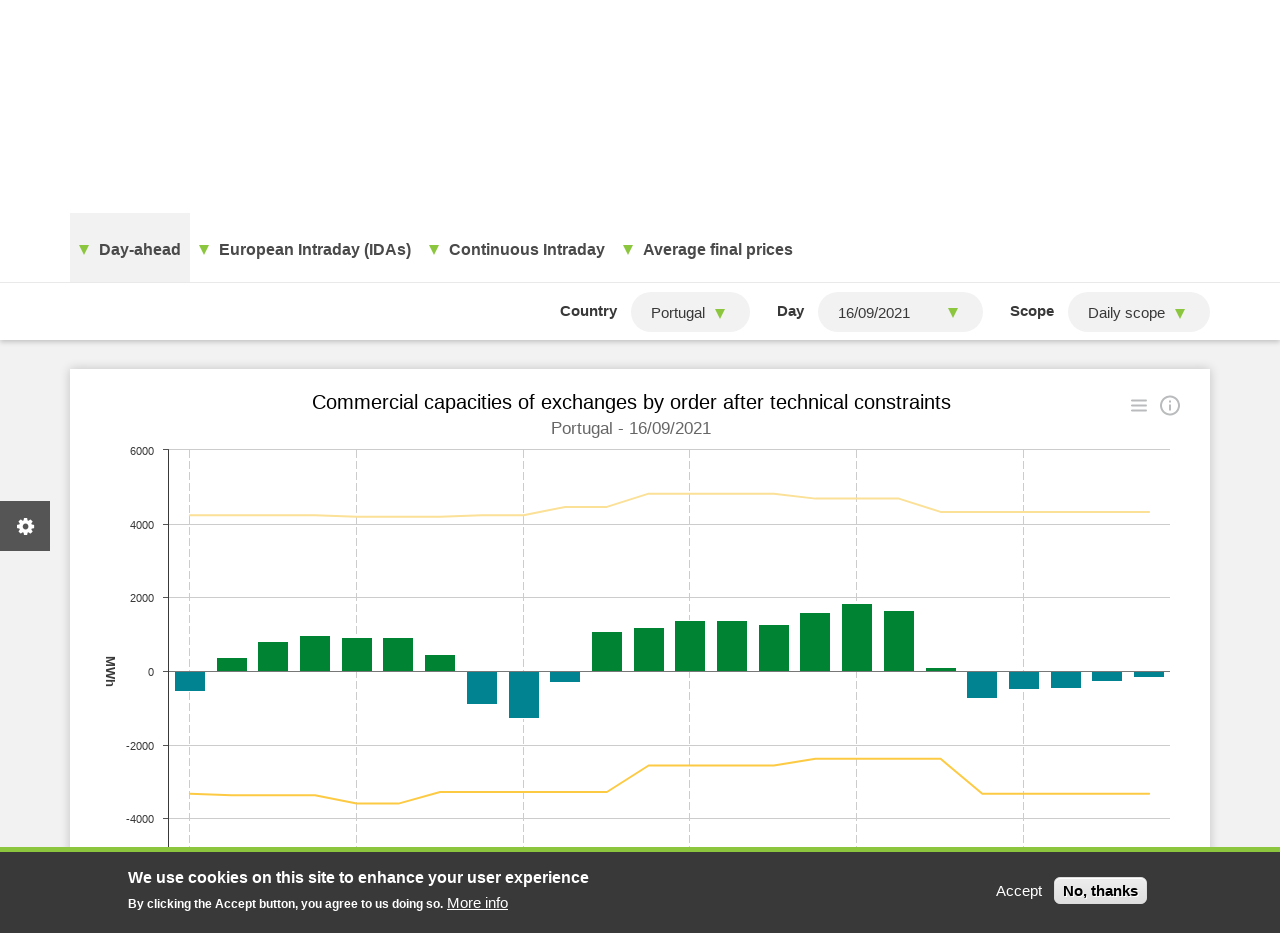

--- FILE ---
content_type: text/html; charset=UTF-8
request_url: https://www.omie.es/en/market-results/daily/daily-market/commercial-capacities-constraints?scope=daily&date=2021-09-16
body_size: 10287
content:
<!DOCTYPE html>
<html lang="en" dir="ltr">
  <head>
    <meta charset="utf-8" />
<meta name="description" content="OMIE manages the entirety of the markets (daily and intraday) for the whole of the Iberian Peninsula, and its operating model is the same as the one applied by many other European markets." />
<meta name="keywords" content="OMIE, day-ahead market, intraday market, Iberian Peninsula, European markets" />
<link rel="canonical" href="https://www.omie.es/en/market-results/daily/daily-market/commercial-capacities-constraints" />
<meta name="Generator" content="Drupal 10 (https://www.drupal.org)" />
<meta name="MobileOptimized" content="width" />
<meta name="HandheldFriendly" content="true" />
<meta name="viewport" content="width=device-width, initial-scale=1.0" />
<style>div#sliding-popup, div#sliding-popup .eu-cookie-withdraw-banner, .eu-cookie-withdraw-tab {background: #0779bf} div#sliding-popup.eu-cookie-withdraw-wrapper { background: transparent; } #sliding-popup h1, #sliding-popup h2, #sliding-popup h3, #sliding-popup p, #sliding-popup label, #sliding-popup div, .eu-cookie-compliance-more-button, .eu-cookie-compliance-secondary-button, .eu-cookie-withdraw-tab { color: #ffffff;} .eu-cookie-withdraw-tab { border-color: #ffffff;}</style>
<link rel="icon" href="/sites/default/files/favicon_omi.ico" type="image/vnd.microsoft.icon" />

    <title>Commercial capacities of exchanges by order after technical constraints | OMIE</title>
    <link rel="stylesheet" media="all" href="/sites/default/files/css/css_SwEk4ngRyH1cD2Abzr6e9v8FRJRdE2wvoiUiVXEQiwg.css?delta=0&amp;language=en&amp;theme=omie&amp;include=[base64]" />
<link rel="stylesheet" media="all" href="/sites/default/files/css/css_-HpUlAcfNS3KhUYP6SsTCsUp1PHe0Odel-pf9Nz0Cbo.css?delta=1&amp;language=en&amp;theme=omie&amp;include=[base64]" />

    
    <meta http-equiv="X-UA-Compatible" content="IE=edge">
  </head>
  <body class="page- page--en page--en-market_results page--en-market_results-daily page--en-market_results-daily-daily_market page--en-market_results-daily-daily_market-commercial_capacities_constraints path-market-results">    <!-- Google Analytics -->
    <script>(function(i,s,o,g,r,a,m){i['GoogleAnalyticsObject']=r;i[r]=i[r]||function(){(i[r].q=i[r].q||[]).push(arguments)},i[r].l=1*new Date();a=s.createElement(o),m=s.getElementsByTagName(o)[0];a.async=1;a.src=g;m.parentNode.insertBefore(a,m)})(window,document,'script','//www.google-analytics.com/analytics.js','ga');ga('create', 'UA-81483569-3', 'auto');ga('require', 'displayfeatures');ga('send', 'pageview');</script>
    <!-- End Google Analytics -->
        <a href="#main-content" class="visually-hidden focusable skip-link">
      Skip to main content
    </a>
    
      <div class="dialog-off-canvas-main-canvas" data-off-canvas-main-canvas>
    <div id="wrapper" class="market-results-page menu-visible">

  <header id="header">
            <div class="region region-header">
    <div id="block-header-2" class="block block-javali block-header">
  
    
      <div id="header-top" class="center">

      <div id="logo" class="header-top-block">
      <a href="https://www.omie.es/en" title="Home" rel="home" class="omie">
                  <img src="/sites/default/files/styles/logo/public/logo.png?itok=qTIjh2O6" alt="Home" class="image-style-logo" />


              </a>
    </div>
    <div id="header-right">
    <div id="top-menu" class="header-top-block">
      

                                  <ul class="menu">
                                    <li>
                <a href="/en/publications" data-drupal-link-system-path="publicaciones">Publications</a>
                              </li>
                          <li>
                <a href="/en/links" data-drupal-link-system-path="node/54">Links</a>
                              </li>
                          <li>
                <a href="https://www.omie.es/en/portal-de-asistencia-de-omie">Assistance Portal</a>
                              </li>
                      </ul>
              

    
    
    </div>

    <div id="search" class="header-top-block">
      <div class="search-block-form block block-search container-inline" data-drupal-selector="search-block-form" id="block-omie-search" role="search">
  
    
      <form action="/en/search/node" method="get" id="search-block-form" accept-charset="UTF-8">
  <div class="js-form-item form-item js-form-type-search form-type-search js-form-item-keys form-item-keys form-no-label">
      <label for="edit-keys" class="visually-hidden">Search</label>
        <input title="Enter the terms you wish to search for." placeholder="Search" data-drupal-selector="edit-keys" type="search" id="edit-keys" name="keys" value="" size="15" maxlength="128" class="form-search" />

        </div>
<div data-drupal-selector="edit-actions" class="form-actions js-form-wrapper form-wrapper" id="edit-actions--2"><input data-drupal-selector="edit-submit" type="submit" id="edit-submit--2" value="Search" class="button js-form-submit form-submit" />
</div>

</form>

  </div>

      <span id="search-icon" class="header-top-block search-icon"></span>
    </div>

    
    <div id="language-switcher" class="header-top-block">
      <div class="language-switcher-language-url block block-language block-language-blocklanguage-interface" id="block-languageswitcher-2" role="navigation">
  
    
      <ul class="links"><li data-drupal-link-query="{&quot;date&quot;:&quot;2021-09-16&quot;,&quot;scope&quot;:&quot;daily&quot;}" data-drupal-link-system-path="market-results/daily/daily-market/commercial-capacities-constraints" class="is-active" aria-current="page"><a href="/es/market-results/daily/daily-market/commercial-capacities-constraints?date=2021-09-16&amp;scope=daily" class="language-link" hreflang="es" data-drupal-link-query="{&quot;date&quot;:&quot;2021-09-16&quot;,&quot;scope&quot;:&quot;daily&quot;}" data-drupal-link-system-path="market-results/daily/daily-market/commercial-capacities-constraints">es</a></li><li data-drupal-link-query="{&quot;date&quot;:&quot;2021-09-16&quot;,&quot;scope&quot;:&quot;daily&quot;}" data-drupal-link-system-path="market-results/daily/daily-market/commercial-capacities-constraints" class="is-active" aria-current="page"><a href="/pt/market-results/daily/daily-market/commercial-capacities-constraints?date=2021-09-16&amp;scope=daily" class="language-link" hreflang="pt-pt" data-drupal-link-query="{&quot;date&quot;:&quot;2021-09-16&quot;,&quot;scope&quot;:&quot;daily&quot;}" data-drupal-link-system-path="market-results/daily/daily-market/commercial-capacities-constraints">pt</a></li><li data-drupal-link-query="{&quot;date&quot;:&quot;2021-09-16&quot;,&quot;scope&quot;:&quot;daily&quot;}" data-drupal-link-system-path="market-results/daily/daily-market/commercial-capacities-constraints" class="is-active" aria-current="page"><a href="/en/market-results/daily/daily-market/commercial-capacities-constraints?date=2021-09-16&amp;scope=daily" class="language-link is-active" hreflang="en" data-drupal-link-query="{&quot;date&quot;:&quot;2021-09-16&quot;,&quot;scope&quot;:&quot;daily&quot;}" data-drupal-link-system-path="market-results/daily/daily-market/commercial-capacities-constraints" aria-current="page">en</a></li></ul>
  </div>

    </div>
  </div>

</div>

  </div>
<nav aria-labelledby="block-omiemenuen-menu" id="block-omiemenuen" class="block block-menu navigation menu--omie-menu-en">
            
  <h2 class="visually-hidden" id="block-omiemenuen-menu">OMIE Menu - EN</h2>
  

        

  
                      <ul class="menu">
                                      <li   class="active expanded" >
                                      <a href="/en" data-drupal-link-system-path="&lt;front&gt;">OMIE</a>
                                                        
                                  <div class="menu-center">
            <ul class="menu menu-level-1">
                                          <li >
                                      <a href="/en/sobre-nosotros" data-drupal-link-system-path="node/36">About us</a>
                                                    </li>
                              <li >
                                      <a href="/en/funciones" data-drupal-link-system-path="node/35">Functions</a>
                                                    </li>
                              <li >
                                      <a href="https://www.grupoomi.eu/en/board-directors">Corporate governance</a>
                                                    </li>
                              <li >
                                      <a href="https://www.omie.es/en/division-innovacion">Innovation</a>
                                                    </li>
                              <li >
                                      <a href="/en/plan-de-igualdad" data-drupal-link-system-path="node/3052">Plan de Igualdad</a>
                                                    </li>
                          </ul>
                      </div>
                  
                                  </li>
                              <li >
                                      <a href="/en/spot-hoy" data-drupal-link-system-path="spot-hoy">Spot today</a>
                                                    </li>
                              <li   class="expanded" >
                                      <span>Spot market</span>
                                                        
                                  <div class="menu-center">
            <ul class="menu menu-level-1">
                                          <li >
                                      <a href="/en/mercado-de-electricidad" data-drupal-link-system-path="node/37">Electricity market</a>
                                                    </li>
                              <li >
                                      <a href="/en/mercado-europeo" data-drupal-link-system-path="node/38">European market</a>
                                                    </li>
                              <li >
                                      <a href="/en/economic-management-operations-market" data-drupal-link-system-path="node/39">Economic management of operations on the market</a>
                                                    </li>
                              <li >
                                      <a href="/en/market-regulations">Normative</a>
                                                    </li>
                          </ul>
                      </div>
                  
                                  </li>
                              <li   class="expanded" >
                                      <span>Agents</span>
                                                        
                                  <div class="menu-center">
            <ul class="menu menu-level-1">
                                          <li >
                                      <a href="/en/how-become-agent" data-drupal-link-system-path="node/71">How to become an agent</a>
                                                    </li>
                              <li >
                                      <a href="/en/list-agents" data-drupal-link-system-path="node/41">List of agents</a>
                                                    </li>
                              <li >
                                      <a href="/en/market-agents-committee" data-drupal-link-system-path="node/42">Market Agents Committee</a>
                                                    </li>
                              <li   class="expanded" >
                                      <a href="/en/consultas-publicas" data-drupal-link-system-path="consultas-publicas">Public Consultations</a>
                                                        
                                          <ul class="menu menu-level-2">
                                            <li >
                                      <a href="https://www.omie.es/en/results-public-consultations" title="Public Consultations - Results of the public consultations">Results of the public consultations</a>
                                                    </li>
                          </ul>
                      
                                  </li>
                              <li   class="expanded" >
                                      <span> Market performance</span>
                                                        
                                          <ul class="menu menu-level-2">
                                            <li >
                                      <a href="/en/agents-information/how-become-market-agent/payment-guarantees-simulator" title=" Market performance - Payment guarantees simulator">Payment guarantees simulator</a>
                                                    </li>
                              <li >
                                      <a href="/en/formalizing-guarantees" title=" Market performance - Formalizing guarantees" data-drupal-link-system-path="node/1783">Formalizing guarantees</a>
                                                    </li>
                              <li >
                                      <a href="/en/holiday-calendar" title=" Market performance - Holiday calendar" data-drupal-link-system-path="node/44">Holiday calendar</a>
                                                    </li>
                          </ul>
                      
                                  </li>
                          </ul>
                      </div>
                  
                                  </li>
                              <li   class="expanded" >
                                      <span>Services</span>
                                                        
                                  <div class="menu-center">
            <ul class="menu menu-level-1">
                                          <li >
                                      <a href="/en/remit-0" data-drupal-link-system-path="node/45">REMIT</a>
                                                    </li>
                              <li >
                                      <a href="/en/inside-information-platform-iip-0" data-drupal-link-system-path="node/1929">Inside information platform (IIP)</a>
                                                    </li>
                              <li >
                                      <a href="/en/training-0" data-drupal-link-system-path="node/51">Training</a>
                                                    </li>
                              <li >
                                      <a href="https://www.omie.es/en/services/electronic-collateral-xml">Electronic Collateral XML</a>
                                                    </li>
                          </ul>
                      </div>
                  
                                  </li>
                              <li   class="expanded" >
                                      <span>OMIEData</span>
                                                        
                                  <div class="menu-center">
            <ul class="menu menu-level-1">
                                          <li >
                                      <a href="/en/market-results/daily/daily-market/day-ahead-price" data-drupal-link-system-path="market-results/daily/daily-market/daily-hourly-price">Market results</a>
                                                    </li>
                              <li   class="expanded" >
                                      <span>Periodic reports</span>
                                                        
                                          <ul class="menu menu-level-2">
                                            <li >
                                      <a href="/en/publications/annual-report-0" title="Periodic reports -  Annual report" data-drupal-link-system-path="taxonomy/term/19"> Annual report</a>
                                                    </li>
                              <li >
                                      <a href="/en/publications" title="Periodic reports -  Monthly report"> Monthly report</a>
                                                    </li>
                          </ul>
                      
                                  </li>
                              <li >
                                      <a href="/en/file-access-list" data-drupal-link-system-path="file-access-list">File access</a>
                                                    </li>
                              <li >
                                      <a href="/en/market-regulations">Normative</a>
                                                    </li>
                          </ul>
                      </div>
                  
                                  </li>
                          </ul>
                      

  
  
  </nav>

  </div>

        <div class="main-menu">
                <div class="region region-menu">
    <div data-drupal-messages-fallback class="hidden"></div>

  </div>

          </div>
  </header>

  <main>
    <div id="wrapper-inner">
      <div id="main-content">
        <div class="main-content-inner">
            <div class="region region-content">
    <div id="block-omie-breadcrumbs" class="block block-system block-system-breadcrumb-block">
  
    
        <nav class="breadcrumb" aria-labelledby="system-breadcrumb">
    <h2 id="system-breadcrumb" class="visually-hidden">Breadcrumb</h2>
    <ol>
          <li>
                  <a href="/en">Home</a>
              </li>
          <li>
                  <a href="/en/market-results">Market Results</a>
              </li>
          <li>
                  <a href="/en/market-results/daily/daily-market/day-ahead-price">Daily scope</a>
              </li>
          <li>
                  Day-ahead
              </li>
          <li>
                  Commercial capacities of exchanges by order after technical constraints
              </li>
        </ol>
  </nav>

  </div>
<div id="market-results-title" class="center">
  <h1 class="page-title">Market Results</h1>
  </div>
<div id="block-omie-local-tasks" class="block block-core block-local-tasks-block">
  </div><div id="block-omie-content" class="block block-system block-system-main-block">
  
    
      <div id="chart-menu" class="center">
  <div class="item-list"><ul class="ida-active"><li><div class="item-list"><h3>Day-ahead</h3><ul><li><a href="/en/market-results/daily/daily-market/day-ahead-price?scope=daily&amp;date=2021-09-16">Day-ahead price</a><span class="help"><span>For each of the periods of the chosen day, it presents the daily market prices (period 1 H1Q1, from 00:00 to 00:15 CET) for the Spanish and Portuguese electricity systems, as well as the total power acquired in the Daily Market in the Iberian system. For the whole day, it presents the arithmetic average price of the marginal prices per period for the Spanish and Portuguese systems and the total power in the daily market in the Iberian system. From 2026, generic units are included for calculating ” Iberian Market Energy including bilaterals”.</span></span></li><li><a href="/en/market-results/daily/daily-market/aggragate-suply-curves?scope=daily&amp;date=2021-09-16">Aggregate supply and demand curves MIBEL</a><span class="help"><span>For each period of the selected day, it presents graphs of the bid and matched power in the daily market for all simple and complex offers. For the matched offer curve: the price for simple offers will be the bid price, and for complex offers (exports and imports), it will be the maximum price of the matched buy offers and the minimum price of the sell offers. For the bid curve, the price of complex offers will be the price of the offered block. One or two graphs will appear (one for each system) depending on whether or not market splitting has occurred.</span></span></li><li><a href="/en/market-results/daily/daily-market/commercial-capacities-daily-market?scope=daily&amp;date=2021-09-16">Commercial capacities of exchanges by order after day-ahead</a><span class="help"><span>It presents, for the chosen day and interconnection, the import/export capacity available in each period in the market matching process for said day and interconnection, as well as the import/export power that has been matched and assigned to the executions of bilateral contracts in each period and interconnection, as well as the import/export capacity that could be assigned in subsequent processes, considering the matched and executed powers in bilateral contracts in the opposite direction.</span></span></li><li><a href="/en/market-results/daily/daily-market/commercial-capacities-constraints?scope=daily&amp;date=2021-09-16" class="active">Commercial capacities of exchanges by order after technical constraints</a><span class="help"><span>It presents, for the chosen day and interconnection, the import/export capacity available in each period in the market matching process for said day and interconnection, as well as the import/export power that has been matched and assigned to the execution of bilateral contracts, and has not been withdrawn in the process of solving technical restrictions, in each period and interconnection, as well as the import/export capacity that could be assigned in subsequent processes, considering the powers matched and executed in bilateral contracts in the opposite direction that have not been withdrawn in the process of solving technical restrictions.</span></span></li><li><a href="/en/market-results/daily/daily-market/trading-by-technology?scope=daily&amp;date=2021-09-16">Trading by technology</a><span class="help"><span>It presents, for each of the periods of the selected day, in different graphs for each peninsular, Portuguese and Spanish electrical system, and for the Iberian system as a whole, the power assigned in the base operating programme by the different production units grouped by their technology of origin. The information on the estimate of Portuguese renewable programming is published once the breakdown of actual production from REN has been received.</span></span></li></ul></div></li><li><div class="item-list"><h3>European Intraday (IDAs)</h3><ul><li><a href="/en/market-results/daily/ida-market/intraday-price-by-session?scope=daily&amp;date=2021-09-16">Intraday price by session</a><span class="help"><span>For each of the periods of the chosen day within the horizon of the chosen session of the intraday market, it presents the session prices for the Spanish and Portuguese electrical systems and the contracted power in the session. For the whole day, it presents the contracted power in the session and the arithmetic average price of the marginal prices per period of the session.</span></span></li><li><a href="/en/market-results/daily/ida-market/trading-by-session-and-unit-type?scope=daily&amp;date=2021-09-16">Trading by session and by unit type</a><span class="help"><span>It presents for each of the periods of the chosen day within the horizon of the chosen session of the intraday market and for the Spanish and Portuguese electrical systems, the breakdown of the power sold and the power purchased by all the acquisition units (except pumping in consumption), by the pumping units in consumption and by the production units.</span></span></li><li><a href="/en/market-results/daily/ida-market/aggragate-suply-demand-curves?scope=daily&amp;date=2021-09-16">Aggregate supply and demand curves</a><span class="help"><span>For each period of the selected day, it presents graphs of the bid and matched power in the daily market for all simple and complex offers. For the matched offer curve: the price for simple offers will be the bid price, and for complex offers (exports and imports), it will be the maximum price of the matched buy offers and the minimum price of the sell offers. For the bid curve, the price of complex offers will be the price of the offered block. One or two graphs will appear (one for each system) depending on whether or not market splitting has occurred.</span></span></li><li><a href="/en/market-results/daily/ida-market/commercial-capacities?scope=daily&amp;date=2021-09-16">Commercial capacities of intracommunaty and international exchanges by order</a><span class="help"><span>For the last four hours of the session with hours in day D-1 in the intraday market, this report shows for each hour, the energy of the sales bids in every block in the intraday market, with the simple price, as well as the energy of the purchase bids in every block with the simple price.</span></span></li></ul></div></li><li><div class="item-list"><h3>Continuous Intraday</h3><ul><li><a href="/en/market-results/daily/continuous-intradaily-market/price-per-contract?scope=daily&amp;date=2021-09-16">Minimum, maximum and weighted average price per contract</a><span class="help"><span>It shows for each day, the minimum, maximum and weighted average price negotiated in all rounds of each period (contract) in the continuous intraday market for each zone and the marginal price of the Daily Market.</span></span></li><li><a href="/en/market-results/daily/continuous-intradaily-market/volume-per-contract?scope=daily&amp;date=2021-09-16">Volume of energy purchase and sale per contract</a><span class="help"><span>It shows for each day, the volume of buying power and the volume of selling power negotiated in all rounds of each period (contract) in the continuous intraday market for each zone.</span></span></li><li><a href="/en/market-results/daily/continuous-intradaily-market/capacity-and-occupation?scope=daily&amp;date=2021-09-16">Capacity and occupation of import and export after the continuous intraday</a><span class="help"><span>It presents, for the chosen day and interconnection, the import/export capacity available in each period after the closing of the continuous market for said day and interconnection.</span></span></li><li><a href="/en/market-results/daily/continuous-intradaily-market/trading-continuous-intraday-market-trading-area?scope=daily&amp;date=2021-09-16">Trading in the continuous intraday market by trading area</a><span class="help"><span>It displays, for the selected day, the amount of buying and selling power in each period after the continuous market closes for that day.</span></span></li></ul></div></li><li><div class="item-list"><h3>Average final prices</h3><ul><li><a href="/en/market-results/daily/average-final-prices/spanish-demand?scope=daily&amp;date=2021-09-16">Average final price - Total Spanish demand</a><span class="help"><span>For each of the periods of the chosen day within the horizon of the chosen session of the intraday market, it presents the session prices for the Spanish and Portuguese electrical systems and the contracted power in the session. For the whole day, it presents the contracted power in the session and the arithmetic average price of the marginal prices per period of the session.</span></span></li><li><a href="/en/market-results/daily/average-final-prices/free-market?scope=daily&amp;date=2021-09-16">Average final price - Free market</a><span class="help"><span>It presents for each of the periods of the chosen day within the horizon of the chosen session of the intraday market and for the Spanish and Portuguese electrical systems, the breakdown of the power sold and the power purchased by all the acquisition units (except pumping in consumption), by the pumping units in consumption and by the production units.</span></span></li><li><a href="/en/market-results/daily/average-final-market/average-final-price-free-retailers?scope=daily&amp;date=2021-09-16">Average final price for free retailers</a><span class="help"><span>For each period of the selected day, it presents graphs of the bid and matched power in the daily market for all simple and complex offers. For the matched offer curve: the price for simple offers will be the bid price, and for complex offers (exports and imports), it will be the maximum price of the matched buy offers and the minimum price of the sell offers. For the bid curve, the price of complex offers will be the price of the offered block. One or two graphs will appear (one for each system) depending on whether or not market splitting has occurred.</span></span></li><li><a href="/en/market-results/daily/average-final-market/average-final-price-set-of-acquisition-units?scope=daily&amp;date=2021-09-16">Average final price for all purchase units</a><span class="help"><span>Shows for the day, session and interconnection chosen, the import/export capacity available in each hour in the market matching process for the selected day, session and interconnection, as well as the import/export energy that has been matched in the Day-ahead and intraday markets or assigned to the execution of bilateral contracts, and has not been withdrawn in the process of solving technical restrictions, in each hour and interconnection, as well as the import/export capacity that could be matched in subsequent processes considering the matched energies or executed in bilateral contracts in the opposite direction that have not been withdrawn in the process of solving technical restrictions.</span></span></li><li><a href="/en/market-results/daily/average-final-prices/reference-retailers?scope=daily&amp;date=2021-09-16">Average final price - Reference Retailers</a><span class="help"><span>------</span></span></li><li><a href="/en/market-results/daily/average-final-prices/components-spanish-demand?scope=daily&amp;date=2021-09-16">Final price components - Total Spanish demand</a><span class="help"><span>------</span></span></li><li><a href="/en/market-results/daily/average-final-prices/components-free-market?scope=daily&amp;date=2021-09-16">Final price components - Free market</a><span class="help"><span>------</span></span></li><li><a href="/en/market-results/daily/average-final-market/components-final-price-free-retailers?scope=daily&amp;date=2021-09-16">Components final price for free retailers</a><span class="help"><span>------</span></span></li><li><a href="/en/market-results/daily/average-final-market/components-final-price-set-acquisition-units?scope=daily&amp;date=2021-09-16">Components final price all purchase units</a><span class="help"><span>------</span></span></li><li><a href="/en/market-results/daily/average-final-prices/components-reference-retailers?scope=daily&amp;date=2021-09-16">Final price components - Reference Retailers</a><span class="help"><span>------</span></span></li><li><a href="/en/market-results/daily/average-final-prices/hourly-price-consumers?scope=daily&amp;date=2021-09-16">Hourly adjustment mechanism price of consumers in the market</a><span class="help"><span>------</span></span></li><li><a href="/en/market-results/daily/average-final-prices/sreer?scope=daily&amp;date=2021-09-16">Energies, economic volumes and settlement prices at facilities covered by the REER (average data)</a><span class="help"><span>------</span></span></li><li><a href="/en/market-results/daily/average-final-prices/reer?scope=daily&amp;date=2021-09-16">Surplus/Deficit passed on to purchasing units and price passed on to the acquisition units by REER</a><span class="help"><span>------</span></span></li></ul></div></li></ul></div>
</div>
<div id="chart-form">
  <div class="center clearfix">
    <form class="market-data-form" data-drupal-selector="market-data-form" action="/en/market-results/daily/daily-market/commercial-capacities-constraints?scope=daily&amp;date=2021-09-16" method="post" id="market-data-form" accept-charset="UTF-8">
  <div class="js-form-item form-item js-form-type-select form-type-select js-form-item-country form-item-country">
      <label for="edit-country">Country</label>
        <select data-drupal-selector="edit-country" id="edit-country" name="country" class="form-select"><option value="2" selected="selected">Portugal</option><option value="3">France</option><option value="5">Morroco</option></select>
        </div>
<div class="js-form-item form-item js-form-type-date form-type-date js-form-item-date form-item-date">
      <label for="edit-date">Day</label>
        <input autocomplete="off" type="date" min="2021-01-28" max="2026-01-29" data-date="16/09/2021" data-drupal-selector="edit-date" id="edit-date" name="date" value="2021-09-16" class="form-date" />

        </div>
<div class="js-form-item form-item js-form-type-select form-type-select js-form-item-scope form-item-scope">
      <label for="edit-scope">Scope</label>
        <select data-drupal-selector="edit-scope" id="edit-scope" name="scope" class="form-select"><option value="daily" selected="selected">Daily scope</option><option value="monthly">Monthly scope</option><option value="annual">Annual scope</option><option value="interannual">Historical scope</option></select>
        </div>
<input data-attribute="submit" data-drupal-selector="edit-submit" type="submit" id="edit-submit" name="op" value="Search" class="button js-form-submit form-submit" />
<input autocomplete="off" data-drupal-selector="form-muwyfhlvou3qlum3drisvegsdo8sgts28c9nbla2egk" type="hidden" name="form_build_id" value="form-MuWYfhLVou3qLuM3DrisvEGsdo8sgTs28C9NBlA2eGk" />
<input data-drupal-selector="edit-market-data-form" type="hidden" name="form_id" value="market-data-form" />

</form>

  </div>
</div>
<div id="chart-container">
      <div class="center">
      <div class="charts-highchart chart " data-id='114' data-chart='{"chart":{"zoomType":"xy","spacingLeft":-9,"spacingBottom":0,"type":"area","height":600,"width":1080},"title":{"text":"Commercial capacities of exchanges by order after technical constraints","style":{"color":"#000","fontSize":"20px"}},"tooltip":{"shared":true,"headerFormat":"<span style=\"font-size: 12px\"><b>Period:<\/b> {point.key} <\/span><br\/>","pointFormat":"<span style=\"color:{point.color}\">&#9679;<\/span> {series.name}: <b>{point.y} MWh<\/b><br\/>"},"credits":{"enabled":false},"legend":{"enabled":true,"x":0,"align":"left","itemMarginTop":5,"itemMarginBottom":5},"exporting":{"filename":"INT_CAPACIDAD_INTER_D_PVP_2_16_09_2021_16_09_2021"},"subtitle":{"text":"Portugal - 16\/09\/2021","style":{"fontSize":"17px"}},"responsive":{"rules":[{"condition":{"maxWidth":549},"chartOptions":{"chart":{"height":500,"spacingLeft":-13,"spacingRight":-1},"title":{"widthAdjust":-110,"style":{"fontSize":"17px"}},"subtitle":{"style":{"fontSize":"15px"}},"legend":{"x":10,"itemMarginTop":2,"itemMarginBottom":2},"xAxis":{"title":{"style":{"fontSize":"12px"},"margin":2},"labels":{"format":null,"style":{"fontSize":"10px"},"padding":1,"y":15}},"yAxis":[{"title":{"style":{"fontSize":"12px"},"margin":10},"labels":{"format":null,"style":{"fontSize":"8px"}}},{"title":{"style":{"fontSize":"12px"},"margin":10},"labels":{"format":null,"style":{"fontSize":"8px"}}}]}}]},"xAxis":{"title":{"text":"Period","style":{"fontWeight":"bold","fontSize":"13px","color":"#393939"},"margin":10},"labels":{"format":"{value}","style":{"color":"#393939"}},"categories":["1","2","3","4","5","6","7","8","9","10","11","12","13","14","15","16","17","18","19","20","21","22","23","24"],"crosshair":{"color":"#dddddd"},"lineWidth":1,"lineColor":"#393939","tickWidth":1,"tickLength":6,"tickColor":"#555555","gridLineWidth":1,"gridLineDashStyle":"LongDash","gridLineColor":"#ccc","tickInterval":4},"yAxis":{"title":{"text":"MWh","style":{"fontWeight":"bold","fontSize":"13px","color":"#393939"},"rotation":90,"margin":20},"labels":{"format":"{value}","style":{"color":"#393939"}},"lineWidth":1,"lineColor":"#393939","opposite":false,"softMin":0,"tickWidth":1,"tickLength":6,"tickColor":"#555555","gridLineColor":"#ccc","plotLines":[{"width":1,"color":"#777","value":0,"zIndex":5}]},"plotOptions":{"column":{"grouping":false},"line":{"marker":{"enabled":false}}},"series":[{"name":"Export capacity","data":[4230,4230,4230,4230,4185,4185,4185,4230,4230,4455,4455,4815,4815,4815,4815,4680,4680,4680,4320,4320,4320,4320,4320,4320],"color":"#fbe097","lineWidth":2,"label":{"enabled":false},"type":"line"},{"name":"Import capacity","data":[-3330,-3375,-3375,-3375,-3600,-3600,-3285,-3285,-3285,-3285,-3285,-2565,-2565,-2565,-2565,-2385,-2385,-2385,-2385,-3330,-3330,-3330,-3330,-3330],"color":"#fdca44","lineWidth":2,"label":{"enabled":false},"type":"line"},{"name":"Export occupation","data":[0,379,810.1,984,933.8,919.9,472.8,0,0,0,1094.5,1188.4,1393.5,1372.1,1267.5,1593.2,1840.2,1655.9,105.3,0,0,0,0,0],"color":"#008433","lineWidth":1,"label":{"enabled":false},"pointPadding":-0.1,"type":"column"},{"name":"Import occupation","data":[-541.4,0,0,0,0,0,0,-897.7,-1280.3,-293.3,0,0,0,0,0,0,0,0,0,-731.9,-494.3,-453.8,-267.9,-153.2],"color":"#028391","lineWidth":1,"label":{"enabled":false},"pointPadding":-0.1,"type":"column"},{"name":"Export available capacity","data":[4771.4,3851,3419.9,3246,3251.2,3265.1,3712.2,5127.7,5510.3,4748.3,3360.5,3626.6,3421.5,3442.9,3547.5,3086.8,2839.8,3024.1,4214.7,5051.9,4814.3,4773.8,4587.9,4473.2],"color":"#8cc63f","lineWidth":1,"label":{"enabled":false},"type":"column","visible":false},{"name":"Import available capacity","data":[-2788.6,-3754,-4185.1,-4359,-4533.8,-4519.9,-3757.8,-2387.3,-2004.7,-2991.7,-4379.5,-3753.4,-3958.5,-3937.1,-3832.5,-3978.2,-4225.2,-4040.9,-2490.3,-2598.1,-2835.7,-2876.2,-3062.1,-3176.8],"color":"#a4d9e7","lineWidth":1,"label":{"enabled":false},"type":"column","visible":false}]}' data-path="https://www.omie.es/sites/default/files/dados/AGNO_2021/MES_09/TXT/INT_CAPACIDAD_INTER_D_PVP_2_16_09_2021_16_09_2021.TXT" data-xlspath="https://www.omie.es/sites/default/files/dados/AGNO_2021/MES_09/XLV/INT_CAPACIDAD_INTER_D_PVP_2_16_09_2021_16_09_2021.XLS"></div>
      <div id="modal" class="modal">
        <div class="modal-content">
          <div class="content"><p>It presents, for the chosen day and interconnection, the import/export capacity available in each period in the market matching process for said day and interconnection, as well as the import/export power that has been matched and assigned to the execution of bilateral contracts, and has not been withdrawn in the process of solving technical restrictions, in each period and interconnection, as well as the import/export capacity that could be assigned in subsequent processes, considering the powers matched and executed in bilateral contracts in the opposite direction that have not been withdrawn in the process of solving technical restrictions.</p>
          </div>
          <span class="close">×</span>
        </div>
      </div>
    </div>
    <div id="chart-help-menu" class="center">
    <div class="item-list"><ul><li><a href="/en/file-access-list">File access</a></li><li><a href="/en/market-results-history">Old format reports</a></li></ul></div>
  </div>
</div>


  </div>

  </div>

        </div>
      </div>
    </div>
  </main>

      <footer id="footer">
        <div class="region region-footer">
    <div id="block-footer" class="block block-javali block-footer">
  
    
      <div id="footer-inner" class="center">
  <div id="footer-inner-top">
    <div id="footer-logo">
              <img src="/sites/default/files/styles/logo_footer/public/logo.png?itok=EV0vnFiw" alt="Logo" class="image-style-logo-footer" />


          </div>
    <div id="footer-col-1">
      <div class="label_footer">OMI, Polo Español S.A. (OMIE)</div>
      C/ Fray Luis de Leon 13, 28012 Madrid – Spain
    </div>
    <div id="footer-col-2">
      <div class="label_footer">Telephone: </div>+34 91 659 89 00<br/>
              <div class="label_footer">Fax: </div>+34 91 524 08 06
          </div>
    <div id="footer-col-3">
      <div class="label_footer">E-mail: </div>info@omie.es
    </div>

    
  </div>
  <div id="footer-inner-bottom">
    <div id="footer-copyright">© 2019-2026 - All rights reserved </div>
    <div id="footer-menu">

                                  <ul class="menu">
                                    <li>
                <a href="/en/help" data-drupal-link-system-path="node/68">Help</a>
                              </li>
                          <li>
                <a href="/en/careers-1" data-drupal-link-system-path="node/69">Careers</a>
                              </li>
                          <li>
                <a href="/en/sitemap" data-drupal-link-system-path="sitemap">Web map</a>
                              </li>
                          <li>
                <a href="/en/legal-warning" data-drupal-link-system-path="node/70">Legal warning</a>
                              </li>
                      </ul>
              

    
    </div>
    <div id="footer-powered">
      <a target="_blank" href="http://www.javali.pt/">
        <div class="label">Powered BY </div>
        <span></span>
      </a>
    </div>
  </div>
</div>

  </div>

  </div>

    </footer>
  

</div>


  </div>

    
    <script type="application/json" data-drupal-selector="drupal-settings-json">{"path":{"baseUrl":"\/","pathPrefix":"en\/","currentPath":"market-results\/daily\/daily-market\/commercial-capacities-constraints","currentPathIsAdmin":false,"isFront":false,"currentLanguage":"en","currentQuery":{"date":"2021-09-16","scope":"daily"}},"pluralDelimiter":"\u0003","suppressDeprecationErrors":true,"eu_cookie_compliance":{"cookie_policy_version":"1.0.0","popup_enabled":true,"popup_agreed_enabled":false,"popup_hide_agreed":false,"popup_clicking_confirmation":false,"popup_scrolling_confirmation":false,"popup_html_info":"\u003Cdiv aria-labelledby=\u0022popup-text\u0022  class=\u0022eu-cookie-compliance-banner eu-cookie-compliance-banner-info eu-cookie-compliance-banner--opt-in\u0022\u003E\n  \u003Cdiv class=\u0022popup-content info eu-cookie-compliance-content\u0022\u003E\n        \u003Cdiv id=\u0022popup-text\u0022 class=\u0022eu-cookie-compliance-message\u0022 role=\u0022document\u0022\u003E\n      \u003Ch2\u003EWe use cookies on this site to enhance your user experience\u003C\/h2\u003E\u003Cp\u003EBy clicking the Accept button, you agree to us doing so.\u003C\/p\u003E\n              \u003Cbutton type=\u0022button\u0022 class=\u0022find-more-button eu-cookie-compliance-more-button\u0022\u003EMore info\u003C\/button\u003E\n          \u003C\/div\u003E\n\n    \n    \u003Cdiv id=\u0022popup-buttons\u0022 class=\u0022eu-cookie-compliance-buttons\u0022\u003E\n            \u003Cbutton type=\u0022button\u0022 class=\u0022agree-button eu-cookie-compliance-secondary-button\u0022\u003EAccept\u003C\/button\u003E\n              \u003Cbutton type=\u0022button\u0022 class=\u0022decline-button eu-cookie-compliance-default-button\u0022\u003ENo, thanks\u003C\/button\u003E\n          \u003C\/div\u003E\n  \u003C\/div\u003E\n\u003C\/div\u003E","use_mobile_message":false,"mobile_popup_html_info":"\u003Cdiv aria-labelledby=\u0022popup-text\u0022  class=\u0022eu-cookie-compliance-banner eu-cookie-compliance-banner-info eu-cookie-compliance-banner--opt-in\u0022\u003E\n  \u003Cdiv class=\u0022popup-content info eu-cookie-compliance-content\u0022\u003E\n        \u003Cdiv id=\u0022popup-text\u0022 class=\u0022eu-cookie-compliance-message\u0022 role=\u0022document\u0022\u003E\n      \u003Ch2\u003EWe use cookies on this site to enhance your user experience\u003C\/h2\u003E\u003Cp\u003EBy tapping the Accept button, you agree to us doing so.\u003C\/p\u003E\n              \u003Cbutton type=\u0022button\u0022 class=\u0022find-more-button eu-cookie-compliance-more-button\u0022\u003EMore info\u003C\/button\u003E\n          \u003C\/div\u003E\n\n    \n    \u003Cdiv id=\u0022popup-buttons\u0022 class=\u0022eu-cookie-compliance-buttons\u0022\u003E\n            \u003Cbutton type=\u0022button\u0022 class=\u0022agree-button eu-cookie-compliance-secondary-button\u0022\u003EAccept\u003C\/button\u003E\n              \u003Cbutton type=\u0022button\u0022 class=\u0022decline-button eu-cookie-compliance-default-button\u0022\u003ENo, thanks\u003C\/button\u003E\n          \u003C\/div\u003E\n  \u003C\/div\u003E\n\u003C\/div\u003E","mobile_breakpoint":768,"popup_html_agreed":false,"popup_use_bare_css":false,"popup_height":"auto","popup_width":"100%","popup_delay":1000,"popup_link":"\/en","popup_link_new_window":true,"popup_position":false,"fixed_top_position":true,"popup_language":"en","store_consent":false,"better_support_for_screen_readers":false,"cookie_name":"","reload_page":false,"domain":"","domain_all_sites":false,"popup_eu_only":false,"popup_eu_only_js":false,"cookie_lifetime":100,"cookie_session":0,"set_cookie_session_zero_on_disagree":0,"disagree_do_not_show_popup":false,"method":"opt_in","automatic_cookies_removal":true,"allowed_cookies":"","withdraw_markup":"\u003Cbutton type=\u0022button\u0022 class=\u0022eu-cookie-withdraw-tab\u0022\u003EPrivacy settings\u003C\/button\u003E\n\u003Cdiv aria-labelledby=\u0022popup-text\u0022 class=\u0022eu-cookie-withdraw-banner\u0022\u003E\n  \u003Cdiv class=\u0022popup-content info eu-cookie-compliance-content\u0022\u003E\n    \u003Cdiv id=\u0022popup-text\u0022 class=\u0022eu-cookie-compliance-message\u0022 role=\u0022document\u0022\u003E\n      \u003Ch2\u003EWe use cookies on this site to enhance your user experience\u003C\/h2\u003E\u003Cp\u003EYou have given your consent for us to set cookies.\u003C\/p\u003E\n    \u003C\/div\u003E\n    \u003Cdiv id=\u0022popup-buttons\u0022 class=\u0022eu-cookie-compliance-buttons\u0022\u003E\n      \u003Cbutton type=\u0022button\u0022 class=\u0022eu-cookie-withdraw-button \u0022\u003EWithdraw consent\u003C\/button\u003E\n    \u003C\/div\u003E\n  \u003C\/div\u003E\n\u003C\/div\u003E","withdraw_enabled":false,"reload_options":0,"reload_routes_list":"","withdraw_button_on_info_popup":false,"cookie_categories":[],"cookie_categories_details":[],"enable_save_preferences_button":true,"cookie_value_disagreed":"0","cookie_value_agreed_show_thank_you":"1","cookie_value_agreed":"2","containing_element":"body","settings_tab_enabled":false,"olivero_primary_button_classes":"","olivero_secondary_button_classes":"","close_button_action":"close_banner","open_by_default":true,"modules_allow_popup":true,"hide_the_banner":false,"geoip_match":true},"ajaxTrustedUrl":{"form_action_p_pvdeGsVG5zNF_XLGPTvYSKCf43t8qZYSwcfZl2uzM":true,"\/en\/search\/node":true},"chosen":{"selector":"select:visible,.webform__page select\r\n","minimum_single":0,"minimum_multiple":0,"minimum_width":0,"use_relative_width":false,"options":{"disable_search":false,"disable_search_threshold":0,"allow_single_deselect":false,"search_contains":false,"placeholder_text_multiple":"Choose some options","placeholder_text_single":"Choose an option","no_results_text":"No results match","max_shown_results":null,"inherit_select_classes":true}},"ajaxPageState":{"theme":"claro","theme_token":"LXXnm0bE9fbwrKDzuBFPhuiiQ9F2W5FaN5tyxZ3pBfk","libraries":"[base64]"},"user":{"uid":0,"permissionsHash":"7b6e580711343d2baaecbbb325eff20fb57ec63aa534bab1ef537234066e3546"}}</script>
<script src="/sites/default/files/js/js_LoVhD7LYen23CDU4c5Gohqd2RyCUuv8XKWGnEfnPccs.js?scope=footer&amp;delta=0&amp;language=en&amp;theme=omie&amp;include=eJxtikEKwzAMBD9k4icZVV4SJbJlZCft81tSAoX0NjuzvFhHjdn3RjrxuQJbaYpXYqsDdVx17WxqfsvNcQie_Rac6oyukuEB-0fbJkjnS6gy4j8ZVjpIJRXyDSNlGhR_-MpjQUF8UEewIl96A9O1UQM"></script>
<script src="/modules/contrib/eu_cookie_compliance/js/eu_cookie_compliance.min.js?v=10.4.6" defer></script>
<script src="/sites/default/files/js/js_ou0JmV1YaU897yS78lbnaVeXxx0VThq5U4N2aH55JRw.js?scope=footer&amp;delta=2&amp;language=en&amp;theme=omie&amp;include=eJxtikEKwzAMBD9k4icZVV4SJbJlZCft81tSAoX0NjuzvFhHjdn3RjrxuQJbaYpXYqsDdVx17WxqfsvNcQie_Rac6oyukuEB-0fbJkjnS6gy4j8ZVjpIJRXyDSNlGhR_-MpjQUF8UEewIl96A9O1UQM"></script>

  </body>
</html>


--- FILE ---
content_type: text/css
request_url: https://www.omie.es/sites/default/files/css/css_SwEk4ngRyH1cD2Abzr6e9v8FRJRdE2wvoiUiVXEQiwg.css?delta=0&language=en&theme=omie&include=eJxtjmsKwzAMgy8UmiMFL9FWr3kU2-0ep19oNyh0vyzrk0BxbIrqkywz5SFun9tPyHzxuxyiqoutzBnPEFs1VPOzYGU8zkCo3qCZE6Qzga9NCmV-w2HpqTYxwlZiqhH-nxkSrrRkc3daezUUkgkWEhn5g_5hG1HgL6RwrfBXqZEYZGI78pNboEp9sNOXGsqW-gAtcm3n
body_size: 13689
content:
/* @license GPL-2.0-or-later https://www.drupal.org/licensing/faq */
.text-align-left{text-align:left;}.text-align-right{text-align:right;}.text-align-center{text-align:center;}.text-align-justify{text-align:justify;}.align-left{float:left;}.align-right{float:right;}.align-center{display:block;margin-right:auto;margin-left:auto;}
.fieldgroup{padding:0;border-width:0;}
.container-inline div,.container-inline label{display:inline-block;}.container-inline .details-wrapper{display:block;}
.clearfix::after{display:table;clear:both;content:"";}
.js details:not([open]) .details-wrapper{display:none;}
.hidden{display:none;}.visually-hidden{position:absolute !important;overflow:hidden;clip:rect(1px,1px,1px,1px);width:1px;height:1px;word-wrap:normal;}.visually-hidden.focusable:active,.visually-hidden.focusable:focus-within{position:static !important;overflow:visible;clip:auto;width:auto;height:auto;}.invisible{visibility:hidden;}
.item-list__comma-list,.item-list__comma-list li{display:inline;}.item-list__comma-list{margin:0;padding:0;}.item-list__comma-list li::after{content:", ";}.item-list__comma-list li:last-child::after{content:"";}
.js .js-hide{display:none;}.js-show{display:none;}.js .js-show{display:block;}
.nowrap{white-space:nowrap;}
.position-container{position:relative;}
.reset-appearance{margin:0;padding:0;border:0 none;background:transparent;line-height:inherit;-webkit-appearance:none;appearance:none;}
.resize-none{resize:none;}.resize-vertical{min-height:2em;resize:vertical;}.resize-horizontal{max-width:100%;resize:horizontal;}.resize-both{max-width:100%;min-height:2em;resize:both;}
.system-status-counter__status-icon{display:inline-block;width:25px;height:25px;vertical-align:middle;}.system-status-counter__status-icon::before{display:block;width:100%;height:100%;content:"";background-repeat:no-repeat;background-position:center 2px;background-size:16px;}.system-status-counter__status-icon--error::before{background-image:url(/core/misc/icons/e32700/error.svg);}.system-status-counter__status-icon--warning::before{background-image:url(/core/misc/icons/e29700/warning.svg);}.system-status-counter__status-icon--checked::before{background-image:url(/core/misc/icons/73b355/check.svg);}
.system-status-report-counters__item{width:100%;margin-bottom:0.5em;padding:0.5em 0;text-align:center;white-space:nowrap;background-color:rgba(0,0,0,0.063);}@media screen and (min-width:60em){.system-status-report-counters{display:flex;flex-wrap:wrap;justify-content:space-between;}.system-status-report-counters__item--half-width{width:49%;}.system-status-report-counters__item--third-width{width:33%;}}
.system-status-general-info__item{margin-top:1em;padding:0 1em 1em;border:1px solid #ccc;}.system-status-general-info__item-title{border-bottom:1px solid #ccc;}
.tablesort{display:inline-block;width:16px;height:16px;background-size:100%;}.tablesort--asc{background-image:url(/core/misc/icons/787878/twistie-down.svg);}.tablesort--desc{background-image:url(/core/misc/icons/787878/twistie-up.svg);}
/* @license GNU GPL v2 https://www.drupal.org/about/licensing */
.chosen-container.error .chosen-single,.chosen-container.error .chosen-single span{line-height:inherit;}.chosen-container-single .chosen-search{display:block;}.chosen-container-multi .chosen-choices li.search-field input[type="text"]{height:auto;}.chosen-container{display:inline-block !important;}.container-inline div.chosen-container div:not(.chosen-drop){display:block;}.chosen-container.error .chosen-choices,.chosen-container.error .chosen-single{border:2px solid red;}.filter-wrapper{overflow:visible !important;}.filter-wrapper:after{content:"";display:block;clear:both;}
/* @license GPL-2.0-or-later https://www.drupal.org/licensing/faq */
.chosen-container{position:relative;display:inline-block;vertical-align:middle;font-size:13px;-webkit-user-select:none;-moz-user-select:none;-ms-user-select:none;user-select:none;}.chosen-container *{-webkit-box-sizing:border-box;box-sizing:border-box;}.chosen-container .chosen-drop{position:absolute;top:100%;z-index:1010;width:100%;border:1px solid #aaa;border-top:0;background:#fff;-webkit-box-shadow:0 4px 5px rgba(0,0,0,0.15);box-shadow:0 4px 5px rgba(0,0,0,0.15);display:none;}.chosen-container.chosen-with-drop .chosen-drop{display:block;}.chosen-container a{cursor:pointer;}.chosen-container .search-choice .group-name,.chosen-container .chosen-single .group-name{margin-right:4px;overflow:hidden;white-space:nowrap;text-overflow:ellipsis;font-weight:normal;color:#999999;}.chosen-container .search-choice .group-name:after,.chosen-container .chosen-single .group-name:after{content:":";padding-left:2px;vertical-align:top;}.chosen-container-single .chosen-single{position:relative;display:block;overflow:hidden;padding:0 0 0 8px;height:25px;border:1px solid #aaa;border-radius:5px;background-color:#fff;background:-webkit-gradient(linear,left top,left bottom,color-stop(20%,#fff),color-stop(50%,#f6f6f6),color-stop(52%,#eee),to(#f4f4f4));background:linear-gradient(#fff 20%,#f6f6f6 50%,#eee 52%,#f4f4f4 100%);background-clip:padding-box;-webkit-box-shadow:0 0 3px #fff inset,0 1px 1px rgba(0,0,0,0.1);box-shadow:0 0 3px #fff inset,0 1px 1px rgba(0,0,0,0.1);color:#444;text-decoration:none;white-space:nowrap;line-height:24px;}.chosen-container-single .chosen-single input[type="text"]{cursor:pointer;opacity:0;position:absolute;}.chosen-container-single .chosen-default{color:#999;}.chosen-container-single .chosen-single span{display:block;overflow:hidden;margin-right:30px;text-overflow:ellipsis;white-space:nowrap;color:#9B9B9B;}.chosen-container-single .chosen-single-with-deselect span{margin-right:38px;}.chosen-container-single .chosen-single abbr{position:absolute;top:6px;right:26px;display:block;width:12px;height:12px;background:url(/libraries/chosen/chosen-sprite.png) -42px 1px no-repeat;font-size:1px;}.chosen-container-single .chosen-single abbr:hover{background-position:-42px -10px;}.chosen-container-single.chosen-disabled .chosen-single abbr:hover{background-position:-42px -10px;}.chosen-container-single .chosen-single div{position:absolute;top:0;right:0;display:block;width:18px;height:100%;}.chosen-container-single .chosen-single div b{display:block;width:100%;height:100%;background:url(/libraries/chosen/chosen-sprite.png) no-repeat 0px 2px;}.chosen-container-single .chosen-search{position:relative;z-index:1010;margin:0;padding:3px 4px;white-space:nowrap;}.chosen-container-single .chosen-search input[type="text"]{margin:1px 0;padding:4px 20px 4px 5px;width:100%;height:auto;outline:0;border:1px solid #aaa;background:url(/libraries/chosen/chosen-sprite.png) no-repeat 100% -20px;font-size:1em;font-family:sans-serif;line-height:normal;border-radius:0;}.chosen-container-single .chosen-drop{margin-top:-1px;border-radius:0 0 4px 4px;background-clip:padding-box;}.chosen-container-single.chosen-container-single-nosearch .chosen-search{position:absolute;clip:rect(0,0,0,0);}.chosen-container .chosen-results{color:#444;position:relative;overflow-x:hidden;overflow-y:auto;margin:0 4px 4px 0;padding:0 0 0 4px;max-height:240px;-webkit-overflow-scrolling:touch;}.chosen-container .chosen-results li{display:none;margin:0;padding:5px 6px;list-style:none;line-height:15px;word-wrap:break-word;-webkit-touch-callout:none;}.chosen-container .chosen-results li.active-result{display:list-item;cursor:pointer;}.chosen-container .chosen-results li.disabled-result{display:list-item;color:#ccc;cursor:default;}.chosen-container .chosen-results li.highlighted{background-color:#3875d7;background-image:-webkit-gradient(linear,left top,left bottom,color-stop(20%,#3875d7),color-stop(90%,#2a62bc));background-image:linear-gradient(#3875d7 20%,#2a62bc 90%);color:#fff;}.chosen-container .chosen-results li.no-results{color:#777;display:list-item;background:#f4f4f4;}.chosen-container .chosen-results li.group-result{display:list-item;font-weight:bold;cursor:default;}.chosen-container .chosen-results li.group-option{padding-left:15px;}.chosen-container .chosen-results li em{font-style:normal;text-decoration:underline;}.chosen-container-multi .chosen-choices{position:relative;overflow:hidden;margin:0;padding:0 5px;width:100%;height:auto;border:1px solid #aaa;background-color:#fff;background-image:-webkit-gradient(linear,left top,left bottom,color-stop(1%,#eee),color-stop(15%,#fff));background-image:linear-gradient(#eee 1%,#fff 15%);cursor:text;}.chosen-container-multi .chosen-choices li{float:left;list-style:none;}.chosen-container-multi .chosen-choices li.search-field{margin:0;padding:0;white-space:nowrap;}.chosen-container-multi .chosen-choices li.search-field input[type="text"]{margin:1px 0;padding:0;height:25px;outline:0;border:0 !important;background:transparent !important;-webkit-box-shadow:none;box-shadow:none;color:#999;font-size:100%;font-family:sans-serif;line-height:normal;border-radius:0;width:25px;}.chosen-container-multi .chosen-choices li.search-choice{position:relative;margin:3px 5px 3px 0;padding:3px 20px 3px 5px;border:1px solid #aaa;max-width:100%;border-radius:3px;background-color:#eeeeee;background-image:-webkit-gradient(linear,left top,left bottom,color-stop(20%,#f4f4f4),color-stop(50%,#f0f0f0),color-stop(52%,#e8e8e8),to(#eee));background-image:linear-gradient(#f4f4f4 20%,#f0f0f0 50%,#e8e8e8 52%,#eee 100%);background-size:100% 19px;background-repeat:repeat-x;background-clip:padding-box;-webkit-box-shadow:0 0 2px #fff inset,0 1px 0 rgba(0,0,0,0.05);box-shadow:0 0 2px #fff inset,0 1px 0 rgba(0,0,0,0.05);color:#333;line-height:13px;cursor:default;}.chosen-container-multi .chosen-choices li.search-choice span{word-wrap:break-word;}.chosen-container-multi .chosen-choices li.search-choice .search-choice-close{position:absolute;top:4px;right:3px;display:block;width:12px;height:12px;background:url(/libraries/chosen/chosen-sprite.png) -42px 1px no-repeat;font-size:1px;}.chosen-container-multi .chosen-choices li.search-choice .search-choice-close:hover{background-position:-42px -10px;}.chosen-container-multi .chosen-choices li.search-choice-disabled{padding-right:5px;border:1px solid #ccc;background-color:#e4e4e4;background-image:-webkit-gradient(linear,left top,left bottom,color-stop(20%,#f4f4f4),color-stop(50%,#f0f0f0),color-stop(52%,#e8e8e8),to(#eee));background-image:linear-gradient(#f4f4f4 20%,#f0f0f0 50%,#e8e8e8 52%,#eee 100%);color:#666;}.chosen-container-multi .chosen-choices li.search-choice-focus{background:#d4d4d4;}.chosen-container-multi .chosen-choices li.search-choice-focus .search-choice-close{background-position:-42px -10px;}.chosen-container-multi .chosen-results{margin:0;padding:0;}.chosen-container-multi .chosen-drop .result-selected{display:list-item;color:#ccc;cursor:default;}.chosen-container-active .chosen-single{border:1px solid #5897fb;-webkit-box-shadow:0 0 5px rgba(0,0,0,0.3);box-shadow:0 0 5px rgba(0,0,0,0.3);}.chosen-container-active.chosen-with-drop .chosen-single{border:1px solid #aaa;border-bottom-right-radius:0;border-bottom-left-radius:0;background-image:-webkit-gradient(linear,left top,left bottom,color-stop(20%,#eee),color-stop(80%,#fff));background-image:linear-gradient(#eee 20%,#fff 80%);-webkit-box-shadow:0 1px 0 #fff inset;box-shadow:0 1px 0 #fff inset;}.chosen-container-active.chosen-with-drop .chosen-single div{border-left:none;background:transparent;}.chosen-container-active.chosen-with-drop .chosen-single div b{background-position:-18px 2px;}.chosen-container-active .chosen-choices{border:1px solid #5897fb;-webkit-box-shadow:0 0 5px rgba(0,0,0,0.3);box-shadow:0 0 5px rgba(0,0,0,0.3);}.chosen-container-active .chosen-choices li.search-field input[type="text"]{color:#222 !important;}.chosen-disabled{opacity:0.5 !important;cursor:default;}.chosen-disabled .chosen-single{cursor:default;}.chosen-disabled .chosen-choices .search-choice .search-choice-close{cursor:default;}.chosen-rtl{text-align:right;}.chosen-rtl .chosen-single{overflow:visible;padding:0 8px 0 0;}.chosen-rtl .chosen-single span{margin-right:0;margin-left:26px;direction:rtl;}.chosen-rtl .chosen-single-with-deselect span{margin-left:38px;}.chosen-rtl .chosen-single div{right:auto;left:3px;}.chosen-rtl .chosen-single abbr{right:auto;left:26px;}.chosen-rtl .chosen-choices li{float:right;}.chosen-rtl .chosen-choices li.search-field input[type="text"]{direction:rtl;}.chosen-rtl .chosen-choices li.search-choice{margin:3px 5px 3px 0;padding:3px 5px 3px 19px;}.chosen-rtl .chosen-choices li.search-choice .search-choice-close{right:auto;left:4px;}.chosen-rtl.chosen-container-single .chosen-results{margin:0 0 4px 4px;padding:0 4px 0 0;}.chosen-rtl .chosen-results li.group-option{padding-right:15px;padding-left:0;}.chosen-rtl.chosen-container-active.chosen-with-drop .chosen-single div{border-right:none;}.chosen-rtl .chosen-search input[type="text"]{padding:4px 5px 4px 20px;background:url(/libraries/chosen/chosen-sprite.png) no-repeat -30px -20px;direction:rtl;}.chosen-rtl.chosen-container-single .chosen-single div b{background-position:6px 2px;}.chosen-rtl.chosen-container-single.chosen-with-drop .chosen-single div b{background-position:-12px 2px;}
/* @license Public Domain https://raw.githubusercontent.com/jquery/jquery-ui/1.13.2/LICENSE.txt */
.ui-helper-hidden{display:none;}.ui-helper-hidden-accessible{border:0;clip:rect(0 0 0 0);height:1px;margin:-1px;overflow:hidden;padding:0;position:absolute;width:1px;}.ui-helper-reset{margin:0;padding:0;border:0;outline:0;line-height:1.3;text-decoration:none;font-size:100%;list-style:none;}.ui-helper-clearfix:before,.ui-helper-clearfix:after{content:"";display:table;border-collapse:collapse;}.ui-helper-clearfix:after{clear:both;}.ui-helper-zfix{width:100%;height:100%;top:0;left:0;position:absolute;opacity:0;-ms-filter:"alpha(opacity=0)";}.ui-front{z-index:100;}.ui-state-disabled{cursor:default !important;pointer-events:none;}.ui-icon{display:inline-block;vertical-align:middle;margin-top:-.25em;position:relative;text-indent:-99999px;overflow:hidden;background-repeat:no-repeat;}.ui-widget-icon-block{left:50%;margin-left:-8px;display:block;}.ui-widget-overlay{position:fixed;top:0;left:0;width:100%;height:100%;}
.ui-datepicker{width:17em;padding:.2em .2em 0;display:none;}.ui-datepicker .ui-datepicker-header{position:relative;padding:.2em 0;}.ui-datepicker .ui-datepicker-prev,.ui-datepicker .ui-datepicker-next{position:absolute;top:2px;width:1.8em;height:1.8em;}.ui-datepicker .ui-datepicker-prev-hover,.ui-datepicker .ui-datepicker-next-hover{top:1px;}.ui-datepicker .ui-datepicker-prev{left:2px;}.ui-datepicker .ui-datepicker-next{right:2px;}.ui-datepicker .ui-datepicker-prev-hover{left:1px;}.ui-datepicker .ui-datepicker-next-hover{right:1px;}.ui-datepicker .ui-datepicker-prev span,.ui-datepicker .ui-datepicker-next span{display:block;position:absolute;left:50%;margin-left:-8px;top:50%;margin-top:-8px;}.ui-datepicker .ui-datepicker-title{margin:0 2.3em;line-height:1.8em;text-align:center;}.ui-datepicker .ui-datepicker-title select{font-size:1em;margin:1px 0;}.ui-datepicker select.ui-datepicker-month,.ui-datepicker select.ui-datepicker-year{width:45%;}.ui-datepicker table{width:100%;font-size:.9em;border-collapse:collapse;margin:0 0 .4em;}.ui-datepicker th{padding:.7em .3em;text-align:center;font-weight:bold;border:0;}.ui-datepicker td{border:0;padding:1px;}.ui-datepicker td span,.ui-datepicker td a{display:block;padding:.2em;text-align:right;text-decoration:none;}.ui-datepicker .ui-datepicker-buttonpane{background-image:none;margin:.7em 0 0 0;padding:0 .2em;border-left:0;border-right:0;border-bottom:0;}.ui-datepicker .ui-datepicker-buttonpane button{float:right;margin:.5em .2em .4em;cursor:pointer;padding:.2em .6em .3em .6em;width:auto;overflow:visible;}.ui-datepicker .ui-datepicker-buttonpane button.ui-datepicker-current{float:left;}.ui-datepicker.ui-datepicker-multi{width:auto;}.ui-datepicker-multi .ui-datepicker-group{float:left;}.ui-datepicker-multi .ui-datepicker-group table{width:95%;margin:0 auto .4em;}.ui-datepicker-multi-2 .ui-datepicker-group{width:50%;}.ui-datepicker-multi-3 .ui-datepicker-group{width:33.3%;}.ui-datepicker-multi-4 .ui-datepicker-group{width:25%;}.ui-datepicker-multi .ui-datepicker-group-last .ui-datepicker-header,.ui-datepicker-multi .ui-datepicker-group-middle .ui-datepicker-header{border-left-width:0;}.ui-datepicker-multi .ui-datepicker-buttonpane{clear:left;}.ui-datepicker-row-break{clear:both;width:100%;font-size:0;}.ui-datepicker-rtl{direction:rtl;}.ui-datepicker-rtl .ui-datepicker-prev{right:2px;left:auto;}.ui-datepicker-rtl .ui-datepicker-next{left:2px;right:auto;}.ui-datepicker-rtl .ui-datepicker-prev:hover{right:1px;left:auto;}.ui-datepicker-rtl .ui-datepicker-next:hover{left:1px;right:auto;}.ui-datepicker-rtl .ui-datepicker-buttonpane{clear:right;}.ui-datepicker-rtl .ui-datepicker-buttonpane button{float:left;}.ui-datepicker-rtl .ui-datepicker-buttonpane button.ui-datepicker-current,.ui-datepicker-rtl .ui-datepicker-group{float:right;}.ui-datepicker-rtl .ui-datepicker-group-last .ui-datepicker-header,.ui-datepicker-rtl .ui-datepicker-group-middle .ui-datepicker-header{border-right-width:0;border-left-width:1px;}.ui-datepicker .ui-icon{display:block;text-indent:-99999px;overflow:hidden;background-repeat:no-repeat;left:.5em;top:.3em;}
/* @license GPL-2.0-or-later https://www.drupal.org/licensing/faq */
body.loading{cursor:progress;}body.loading .highcharts-container{opacity:0.3;}#wrapper.market-results-page main #chart-container{background:#f2f2f2;}#wrapper.market-results-page.menu-fixed header{position:static;height:auto;box-shadow:none;}#wrapper.market-results-page.menu-fixed main{padding-top:0;}#wrapper.market-results-page.menu-fixed header .block-menu.navigation{margin-top:25px;}#wrapper.market-results-page.menu-fixed .block-menu.navigation ul.menu > li > a,#wrapper.market-results-page.menu-fixed .block-menu.navigation ul.menu > li > span{padding:20px 30px;}#wrapper.market-results-page.menu-fixed .block-menu.navigation .menu-center{top:60px;}#wrapper.market-results-page.menu-fixed .block-menu.navigation ul.menu > li .menu-center > ul> li > a,#wrapper.market-results-page.menu-fixed .block-menu.navigation ul.menu > li > .menu-center ul> li > span{padding:10px 30px;}#wrapper.market-results-page.menu-fixed #header-top #top-menu{height:auto;}#wrapper.market-results-page.menu-fixed header #header-top{margin-top:25px;}#wrapper.market-results-page.menu-fixed header #header-top #logo img{height:auto;}#wrapper.market-results-page .block-system-breadcrumb-block{margin-bottom:0;}#wrapper.market-results-page #chart-form{background-color:#fff;}#wrapper.market-results-page.mr-menu-fixed #chart-menu{position:fixed;width:1140px;padding-left:calc((100% - 1140px) / 2);padding-right:calc((100% - 1140px) / 2);top:0;left:0;z-index:3;background-color:#fff;}#wrapper.market-results-page.mr-menu-fixed #chart-form{position:fixed;top:69px;;left:0;z-index:2;width:100%;background-color:#fff;box-shadow:0 2px 5px 0 rgba(0,0,0,0.2);padding:8px 0 9px;}#wrapper.market-results-page.mr-menu-fixed main #chart-container{padding-top:156px;}#wrapper.market-results-page.mr-menu-fixed  .highcharts-data-table{top:70px;}#chart-menu{}.market-results-page.menu-visible #chart-menu{}#market-results-title{display:flex;justify-content:space-between;align-items:center;display:none;}#market-results-title a.toggle-menu:link,#market-results-title a.toggle-menu:visited{margin-top:0px;height:20px;color:#fff;font-size:13px;font-weight:bold;line-height:21px;text-transform:uppercase;text-decoration:none;position:relative;padding-left:30px;margin-bottom:30px;display:block;border-radius:27.5px;background-color:#393939;padding:10px 20px 10px 50px;}#market-results-title a.toggle-menu:hover{background-color:#8CC63E;}#market-results-title a.toggle-menu:before{font-family:'Glyphter';content:'\0049';font-style:normal;font-weight:normal;line-height:1;-webkit-font-smoothing:antialiased;-moz-osx-font-smoothing:grayscale;color:#fff;margin-right:10px;font-size:20px;display:block;position:absolute;top:10px;left:22px;}#market-results-title a.toggle-menu .hide{display:none;}.market-results-page.menu-visible #market-results-title a.toggle-menu .hide{display:block;}.market-results-page.menu-visible #market-results-title a.toggle-menu .view{display:none;}#market-results-title h1.page-title{margin-bottom:30px;}#chart-menu ul li h3{color:#4A4A4A;font-size:17px;font-weight:bold;line-height:25px;padding:20px;cursor:pointer;}#chart-menu ul li h3{font-size:16px;padding:20px 9px;}#chart-menu ul li .active-trail h3{background:#F2F2F2;}#chart-menu ul li:hover h3{background:#393939;color:#8CC63E;}#chart-menu ul li h3:before{background:url(/themes/javali_theme/images/spt.png) no-repeat -38px -26px;width:10px;height:22px;content:"";display:inline-block;margin-right:10px;}#chart-menu ul li:hover h3:before{background-position:-78px -26px;}#chart-menu ul li .item-list ul li{margin:0 0 10px;list-style-type:none;padding-left:10px;padding-right:30px;position:relative;width:216px;margin-right:29px;}#chart-menu ul li .item-list ul li:before{content:'.';display:inline-block;position:absolute;top:0;left:-1px;font-size:28px;line-height:4px;color:#fff;}#chart-menu ul li .item-list ul li a:link,#chart-menu ul li .item-list ul li a:visited{color:#fff;font-size:13px;line-height:18px;text-decoration:none;}#chart-menu ul li .item-list ul li a:hover{color:#8CC63E;}#chart-menu ul li .item-list ul li a.active,#chart-menu ul li .item-list ul li a:hover{text-decoration:underline;}#chart-menu > .item-list > ul{display:flex;margin:0;}#chart-menu > .item-list > ul > li{list-style:none;margin:0;}#chart-menu > .item-list > ul > li > .item-list{}#chart-menu > .item-list > ul > li > .item-list > ul{display:none;}#chart-menu > .item-list > ul > li:hover > .item-list > ul{display:flex;flex-wrap:wrap;position:absolute;background:#393939;width:1140px;left:0;z-index:1;padding-left:calc((100% - 1140px) / 2);padding-right:calc((100% - 1140px) / 2);padding-top:20px;padding-bottom:10px;}#chart-menu li span.help{position:absolute;top:0;right:0;cursor:pointer;}#chart-menu li span.help:after{font-family:'Glyphter';content:'\004b';font-style:normal;font-weight:normal;line-height:1;-webkit-font-smoothing:antialiased;-moz-osx-font-smoothing:grayscale;color:#B9BBBD;display:block;font-size:20px;}#chart-menu li span.help span{display:none;position:absolute;width:450px;background:#fff;color:#000;border:1px solid #8CC63E;box-shadow:rgb(136,136,136) 3px 3px 10px;padding:6px;z-index:10;color:#393939;font-size:13px;line-height:18px;cursor:default;}#chart-menu > .item-list > ul > li ul > li:nth-child(3) span.help span,#chart-menu > .item-list > ul > li ul > li:nth-child(4) span.help span,#chart-menu > .item-list > ul > li ul > li:nth-child(7) span.help span,#chart-menu > .item-list > ul > li ul > li:nth-child(8) span.help span,#chart-menu > .item-list > ul > li ul > li:nth-child(11) span.help span,#chart-menu > .item-list > ul > li ul > li:nth-child(12) span.help span,#chart-menu > .item-list > ul > li ul > li:nth-child(15) span.help span,#chart-menu > .item-list > ul > li ul > li:nth-child(16) span.help span,#chart-menu > .item-list > ul > li ul > li:nth-child(19) span.help span,#chart-menu > .item-list > ul > li ul > li:nth-child(20) span.help span{right:0;left:auto;}#chart-menu li span.help.help-visible{cursor:default;}#chart-menu li span.help.help-visible span{display:block;}#chart-form{border-top:1px solid #E9E9E9;padding:8px 0 9px;}form.market-data-form{display:flex;justify-content:flex-end;align-items:center;}form.market-data-form.aggregate-suply-curves .form-submit{}form.market-data-form .form-item{margin:0 0 0 27px;height:40px;}form.market-data-form .form-item:first-child{margin-left:0;}form.market-data-form .form-item .chosen-container-single .chosen-single{min-width:50px;}form.market-data-form .form-item label{color:#393939;font-size:15px;font-weight:bold;line-height:40px;margin-right:10px;}form.market-data-form .form-item input.form-number,form.market-data-form .form-item input.form-date{background-color:#F2F2F2;height:30px;padding:5px 20px;border-radius:25px;border:0 none;width:125px;color:#393939;font-size:15px;line-height:16px;}form.market-data-form .form-item input.form-number{width:auto;padding-right:26px;text-align:center;}form.market-data-form .form-type-number,form.market-data-form .form-type-date{position:relative;}form.market-data-form .form-item.form-type-date label:after{background:url(/themes/javali_theme/images/spt.png) no-repeat -35px -26px;width:18px;height:30px;content:"";display:block;position:absolute;right:20px;top:5px;}form.market-data-form .form-type-number .fake-submit{background:url(/themes/javali_theme/images/spt.png) no-repeat -32px -38px;width:25px;height:15px;content:"";display:block;position:absolute;right:2px;top:13px;transform:rotate(-90deg);cursor:pointer;}form.market-data-form .form-item.form-type-select label:after{display:none;}form.market-data-form input[type="submit"]{border-radius:27.5px;background-color:#393939;color:#FFFFFF;font-size:13px;font-weight:bold;letter-spacing:2.36px;line-height:15px;text-align:center;text-transform:uppercase;padding:12px 20px;border:0 none;margin:0 0 0 30px;}form.market-data-form input[type="submit"]:hover{background-color:#8CC63E;}#chart-container .highcharts-legend-item{margin-bottom:10px;}#chart-empty{background:#f2f2f2;}#chart-empty .error{color:#393939;font-weight:bold;text-align:center;font-size:30px;line-height:38px;padding:60px 0px 60px;min-height:340px;display:flex;justify-content:center;align-items:center;flex-direction:column;}#chart-empty .error:before{font-family:'Glyphter';content:'\0049';font-style:normal;font-weight:normal;line-height:1;-webkit-font-smoothing:antialiased;-moz-osx-font-smoothing:grayscale;color:#8CC63E;display:block;font-size:60px;margin-bottom:20px;}#chart-container{position:relative;padding:20px 0 50px 0;}#chart-container > .center{box-shadow:0 0 10px 0 rgba(0,0,0,0.2);background:#fff;}#chart-container > .center .charts-highchart{padding:15px 30px 30px;}.highcharts-data-table{position:absolute;background:#fff;padding:30px;z-index:11;top:0;left:calc((100% - 1140px) / 2);width:1080px;margin:auto;box-shadow:0 0 10px 0 rgba(0,0,0,0.2);}.highcharts-data-table table{width:100%;font-size:13px;line-height:15px;text-align:left;border:1px solid #E9E9E9;}.highcharts-data-table table caption{color:#393939;font-size:20px;line-height:23px;text-align:center;margin-bottom:30px;}.highcharts-data-table table thead th{background:#393939;color:#fff;font-weight:bold;text-align:center;}.highcharts-data-table table tbody th{background:#F2F2F2;}.highcharts-data-table table tr:nth-child(2n+1) td{background:#F2F2F2;}.highcharts-data-table table th,.highcharts-data-table table td{padding:10px;border:1px solid #E9E9E9;vertical-align:middle;}.highcharts-data-table table td{text-align:center;}.highcharts-data-table .close{float:right;cursor:pointer;}.highcharts-data-table .close:after{font-family:'Glyphter';content:'\0042';font-style:normal;font-weight:normal;line-height:1;-webkit-font-smoothing:antialiased;-moz-osx-font-smoothing:grayscale;color:#393939;display:block;font-size:20px;}.highcharts-data-table .close:hover:after{color:#8CC63E;}.highcharts-data-table .close:hover{color:#393939;}.highcharts-data-table table thead th.sortable{cursor:pointer;padding-right:20px;position:relative;}.highcharts-data-table table thead th.sortable:before,.highcharts-data-table table thead th.sortable:after{display:inline-block;content:'';width:0;height:0;position:absolute;right:5px;}.highcharts-data-table table thead th.sortable:before{top:calc(50% - 4px);border-left:4px solid transparent;border-right:4px solid transparent;border-bottom:4px solid #fff;opacity:0.5;}.highcharts-data-table table thead th.sortable:after{top:calc(50% + 4px);border-left:4px solid transparent;border-right:4px solid transparent;border-top:4px solid #fff;opacity:0.5;}.highcharts-data-table table thead th.sortable.up:before{opacity:1;}.highcharts-data-table table thead th.sortable.down:after{opacity:1;}#wrapper.market-results-page #chart-container .highcharts-contextmenu .highcharts-menu{border:1px solid #8CC63E !important;padding:0 !important;}#wrapper.market-results-page #chart-container .highcharts-contextmenu .highcharts-menu .highcharts-menu-item:hover{background:#E9E9E9 !important;color:#000 !important;}#wrapper.market-results-page #chart-container .highcharts-button.highcharts-contextbutton{cursor:pointer;}#wrapper.market-results-page #chart-container .highcharts-button.highcharts-contextbutton:hover rect{fill:#fff;}#wrapper.market-results-page #chart-container .highcharts-exporting-group .highcharts-button.highcharts-contextbutton:hover path{stroke:#8CC63E;}#wrapper.market-results-page #chart-container .highcharts-button.highcharts-contextbutton:hover path{fill:#8CC63E;}#wrapper.market-results-page #chart-container .highcharts-button.highcharts-contextbutton:hover image{stroke:#8CC63E;}#modal.modal{display:none;position:fixed;z-index:10;padding-top:100px;left:0;top:0;width:100%;height:100%;overflow:auto;background-color:rgba(22,22,22,0.8);}#modal.modal.visible-table,#modal.modal.visible{display:block;}#modal.modal.visible-table .modal-content{display:none;}#modal .modal-content{background-color:#fff;margin:20% auto 0;padding:20px;width:50%;box-shadow:0 0 10px 0 rgba(0,0,0,0.2);position:relative;color:#393939;font-size:15px;line-height:18px;}#modal .close{color:#B9BBBD;position:absolute;top:6px;right:6px;font-size:28px;font-weight:bold;}#modal .close:hover,#modal .close:focus{color:#8CC63E;text-decoration:none;cursor:pointer;}#chart-help-menu ul,#chart-help-menu ul li{margin:0;padding:0;list-style:none;}#chart-container > #chart-help-menu{background:transparent;box-shadow:none;padding:30px 0 20px;}#chart-help-menu ul{display:flex;}#chart-help-menu ul li{color:#919194;font-size:13px;font-weight:bold;text-transform:uppercase;line-height:15px;margin-right:30px;}#chart-help-menu ul li a:link,#chart-help-menu ul li a:visited{color:#919194;text-decoration:none;}#chart-help-menu ul li a:hover{color:#8CC63E;}#chart-help-menu ul li a:before{font-family:'Glyphter';content:'\004d';font-style:normal;font-weight:normal;line-height:1;-webkit-font-smoothing:antialiased;-moz-osx-font-smoothing:grayscale;color:#8CC63E;display:inline-block;font-size:15px;position:relative;top:2px;margin-right:5px;}#chart-help-menu ul li a:hover:before{color:#8CC63E;}#chart-help-menu ul li:first-child a:before{content:"\004c";}#chart-help-menu ul li:last-child a:before{content:"\004b";}#highchart-help-html:before{content:" ";display:block;}.line-indicator{stroke-width:2px;font-size:15px;}#chart-container > .center .charts-highchart[data-id="140"] .highcharts-title,#chart-container > .center .charts-highchart[data-id="242"] .highcharts-title,#chart-container > .center .charts-highchart[data-id="339"] .highcharts-title,#chart-container > .center .charts-highchart[data-id="438"] .highcharts-title{transform:translate(-20px,0px);}
#sliding-popup{background:url(/modules/contrib/eu_cookie_compliance/images/gradient.png) center center scroll repeat-y transparent;}.sliding-popup-bottom,.sliding-popup-top{margin:0;padding:0;width:100%;z-index:99999;left:0;text-align:center;}.sliding-popup-bottom{position:fixed;}.sliding-popup-top{position:relative;}.eu-cookie-compliance-content{margin:0 auto;max-width:80%;display:inline-block;text-align:left;width:100%;position:relative;}.eu-cookie-compliance-buttons{float:right;margin:0 0 1em 0;max-width:40%;}.eu-cookie-compliance-categories-buttons{margin:0 0 1em 0;max-width:60%;float:left;}[dir="rtl"] .eu-cookie-compliance-buttons{float:left;}[dir="rtl"] .eu-cookie-compliance-categories-buttons{float:right;}.eu-cookie-compliance-more-button{cursor:pointer;display:inline;height:auto;margin:0;padding:0;border:none;text-decoration:underline;background:none;}.eu-cookie-compliance-secondary-button{cursor:pointer;border:none;background:none;margin-top:1em;padding:0 8px;vertical-align:middle;}.disagree-button.eu-cookie-compliance-more-button,.eu-cookie-compliance-agree-button,.eu-cookie-compliance-default-button,.eu-cookie-compliance-hide-button,.eu-cookie-compliance-more-button-thank-you,.eu-cookie-withdraw-button,.eu-cookie-compliance-save-preferences-button{cursor:pointer;margin-right:5px;margin-top:1em;vertical-align:middle;overflow:visible;width:auto;-moz-box-shadow:inset 0 1px 0 0 #ffffff;-webkit-box-shadow:inset 0 1px 0 0 #ffffff;box-shadow:inset 0 1px 0 0 #ffffff;background-color:#ededed;background-image:-moz-linear-gradient(top,#ededed 5%,#dfdfdf 100%);background-image:-webkit-gradient(linear,left top,left bottom,color-stop(5%,#ededed),color-stop(100%,#dfdfdf));background-image:-webkit-linear-gradient(top,#ededed 5%,#dfdfdf 100%);background-image:-o-linear-gradient(top,#ededed 5%,#dfdfdf 100%);background-image:-ms-linear-gradient(top,#ededed 5%,#dfdfdf 100%);background-image:linear-gradient(to bottom,#ededed 5%,#dfdfdf 100%);-moz-border-radius:6px;-webkit-border-radius:6px;border-radius:6px;border:1px solid #dcdcdc;color:#000;font-family:Arial,sans-serif;font-weight:bold;padding:4px 8px;text-decoration:none;text-shadow:1px 1px 0 #ffffff;}[dir="rtl"] .eu-cookie-compliance-buttons button{-moz-box-shadow:inset 0 0 0 1px #ffffff;-webkit-box-shadow:inset 0 0 0 1px #ffffff;box-shadow:inset 0 0 0 1px #ffffff;}.disagree-button.eu-cookie-compliance-more-button:hover,.eu-cookie-compliance-agree-button:hover,.eu-cookie-compliance-default-button:hover,.eu-cookie-compliance-hide-button:hover,.eu-cookie-compliance-more-button-thank-you:hover,.eu-cookie-withdraw-button:hover{background-color:#dfdfdf;background-image:-moz-linear-gradient(top,#dfdfdf 5%,#ededed 100%);background-image:-webkit-gradient(linear,left top,left bottom,color-stop(5%,#dfdfdf),color-stop(100%,#ededed));background-image:-webkit-linear-gradient(top,#dfdfdf 5%,#ededed 100%);background-image:-o-linear-gradient(top,#dfdfdf 5%,#ededed 100%);background-image:-ms-linear-gradient(top,#dfdfdf 5%,#ededed 100%);background-image:linear-gradient(to bottom,#dfdfdf 5%,#ededed 100%);}.disagree-button.eu-cookie-compliance-more-button:active,.eu-cookie-compliance-agree-button:active,.eu-cookie-compliance-default-button:active,.eu-cookie-compliance-hide-button:active,.eu-cookie-compliance-more-button-thank-you:active,.eu-cookie-withdraw-button:active{position:relative;top:1px;}.eu-cookie-compliance-message{float:left;margin:5px 0 0;max-width:60%;}.eu-cookie-compliance-banner--categories .eu-cookie-compliance-message{max-width:100%;}.eu-cookie-compliance-categories{clear:both;padding-top:1em;}.eu-cookie-compliance-categories label{display:inline;}[dir="rtl"] .eu-cookie-compliance-message{float:right;text-align:right;}.eu-cookie-compliance-message h1,.eu-cookie-compliance-message h2,.eu-cookie-compliance-message h3,.eu-cookie-compliance-message p{font-weight:bold;line-height:1.4;margin:0 0 5px 0;}.eu-cookie-compliance-message h1,.eu-cookie-compliance-message h2,.eu-cookie-compliance-message h3,.eu-cookie-compliance-message p,.eu-cookie-compliance-message button,.eu-cookie-compliance-category label{color:#fff;}.eu-cookie-compliance-message h1{font-size:24px;}.eu-cookie-compliance-message h2{font-size:16px;}.eu-cookie-compliance-message h3{font-size:12px;}.eu-cookie-compliance-message p{font-size:12px;display:inline;}.eu-cookie-withdraw-tab{padding:4px 7px;cursor:pointer;}.sliding-popup-bottom .eu-cookie-withdraw-tab{border-width:2px 2px 0;border-radius:5px 5px 0 0;}.sliding-popup-top .eu-cookie-withdraw-tab{border-width:0 2px 2px;border-radius:0 0 5px 5px;}.eu-cookie-withdraw-wrapper.sliding-popup-top,.eu-cookie-withdraw-wrapper.sliding-popup-top .eu-cookie-withdraw-banner{transform:scaleY(-1);}.eu-cookie-withdraw-tab{position:absolute;top:0;transform:translate(-50%,-100%);left:50%;}.eu-cookie-withdraw-wrapper.sliding-popup-top .eu-cookie-withdraw-tab{transform:translate(-50%,-100%) scaleY(-1);}.eu-cookie-compliance-close-button{background:url(/modules/contrib/eu_cookie_compliance/images/close.png);width:24px;height:24px;border-width:0;font-size:0;position:absolute;right:2px;top:-12px;cursor:pointer;}body:not(.eu-cookie-compliance-popup-open) .eu-cookie-compliance-close-button{display:none;}@media screen and (max-width:600px){.eu-cookie-compliance-content{max-width:95%;}.eu-cookie-compliance-categories,.eu-cookie-compliance-message{max-width:100%;}.eu-cookie-compliance-buttons{clear:both;float:none;max-width:100%;margin:5px 0 1em;}.eu-cookie-compliance-buttons.eu-cookie-compliance-has-categories{float:right;}.eu-cookie-compliance-banner--categories .eu-cookie-compliance-buttons{position:initial;bottom:unset;right:unset;}}
.field-group-details[open]:has(.style-preview){position:relative;min-height:180px;}.field-group-details[open]:has(.style-preview.align-top) > summary{margin-bottom:120px;}.field-group-details[open]:has(.style-preview.align-top.modal-preview) > summary{margin-bottom:0px;}.field-group-details .style-preview{position:absolute;right:20px;bottom:20px;width:246px;border-radius:5px;background:#64B3B8;box-shadow:0px 8px 16px 0px rgba(171,190,209,0.40);}.field-group-details .style-preview.align-top{bottom:auto;top:20px;}.field-group-details .style-preview .inner{border-radius:5px;background:#F1C592;margin:12px 12px 0;padding:0px;box-sizing:border-box;}.field-group-details .style-preview .inner-2{height:13px;border-radius:5px 5px 0px 0px;background:#fff;margin:1px 12px 0;padding:0px;box-sizing:border-box;}.field-group-details .style-preview .inner .card{border-radius:5px;background-color:#fff;height:100px;box-sizing:border-box;}.field-group-details .style-preview.header-preview .inner{margin:12px 12px 25px;}.field-group-details .style-preview.header-preview  .inner .card{height:70px;padding:2px;text-align:left;}.field-group-details .style-preview.header-preview .inner .card .title{font-weight:bold;font-size:12px;}.field-group-details .style-preview.header-preview .inner .card .subtitle{font-size:11px;}.field-group-details .field--name-field-cc-modal-link-title,.field-group-details .field--name-field-cc-modal-title,.field-group-details .field--name-field-cc-title,.field-group-details .field--name-field-cc-subtitle,.field-group-details .field--name-field-cc-separator-height,.field-group-details .field--name-field-cc-iframe,.field-group-details .field--name-field-cc-iframe-height,.field-group-details .field--name-field-cc-sbs-image-height{max-width:calc(100% - 275px);}.field-group-details .form-item{margin-bottom:1rem;}.field-group-details .style-preview.imagetext-preview .inner{margin-bottom:12px;}.field-group-details .style-preview.imagetext-preview .inner .card{padding:5px;font-size:8px;line-height:1.5;}.field-group-details .style-preview.imagetext-preview .inner .card .image{height:40px;width:40px;background-color:#edeff5;background-size:calc(.5rem* 2) calc(.5rem* 2);background-image:linear-gradient(-45deg,#d4d4d8 25%,transparent 26%),linear-gradient(-45deg,#d4d4d8 25%,transparent 26%),linear-gradient(135deg,#d4d4d8 25%,transparent 26%),linear-gradient(135deg,#d4d4d8 25%,transparent 26%);background-position:0 0,.5rem .5rem,.5rem .5rem,0 0;object-position:center center;object-fit:cover;margin:0 auto 4px;}.field-group-details .style-preview.imagetext-preview .inner .card[data-orientation="left"] .image{float:left;margin-right:4px;}.field-group-details .style-preview.imagetext-preview .inner .card[data-orientation="right"] .image{float:right;margin-left:4px;}.field-group-details .style-preview.imagetext-preview .inner .card[data-size="cc_100_perct"] .image{width:100%;float:none;margin:0 auto 4px !important;}.field-group-details .style-preview.imagetext-preview .inner .card[data-size="cc_33_perct"] .image{width:33%;}.field-group-details .style-preview.imagetext-preview .inner .card[data-size="cc_50_perct"] .image{width:50%;}.field-group-details .style-preview.imagetext-preview .inner .card[data-size="cc_66_perct"] .image{width:66%;}.field-group-details .style-preview.sideimages-preview .inner .card .item,.field-group-details .style-preview.linksdocs-preview .inner .card .item,.field-group-details .style-preview.imagegallery-preview .inner .card .item,.field-group-details .style-preview.banner-preview .inner .card .item,.field-group-details .style-preview.acc-tabs-preview .inner .card .item{display:none;}.field-group-details .style-preview.sideimages-preview .inner .card[data-type] .item,.field-group-details .style-preview.linksdocs-preview .inner .card[data-type] .item,.field-group-details .style-preview.imagegallery-preview .inner .card[data-type] .item,.field-group-details .style-preview.banner-preview .inner .card[data-type] .item,.field-group-details .style-preview.acc-tabs-preview .inner .card[data-type="accordian"] .item.accordian{display:flex;flex-direction:column;}.field-group-details .style-preview.acc-tabs-preview .inner .card .item.accordian > div{border:1px solid #ccc;margin-bottom:4px;padding:3px;border-radius:3px;}.field-group-details .style-preview.acc-tabs-preview .inner .card .item > div > .title{font-weight:bold;}.field-group-details .style-preview.acc-tabs-preview .inner .card .item.accordian > div .title{display:flex;justify-content:space-between;}.field-group-details .style-preview.acc-tabs-preview .inner .card .item.accordian > div:first-child .title::after{transform:translate(-1px,3px);}.field-group-details .style-preview.acc-tabs-preview .inner .card .item.accordian > div .title:after{content:'^';display:flex;align-items:center;transform:translate(-1px,-3px) rotate(180deg);}.field-group-details .style-preview.acc-tabs-preview .inner .card .item.accordian > div .body{overflow:hidden;display:-webkit-box;-webkit-box-orient:vertical;-webkit-line-clamp:2;}.field-group-details .style-preview.acc-tabs-preview .inner .card .item.tabs > div .title{display:flex;gap:6px;margin-left:4px;margin-bottom:-2px;}.field-group-details .style-preview.acc-tabs-preview .inner .card .item.tabs > div .title span{padding:3px;}.field-group-details .style-preview.acc-tabs-preview .inner .card .item.tabs > div .title span:first-child{background-color:#fff;border:1px solid #ccc;border-radius:3px;border-bottom:0 none;}.field-group-details .style-preview.acc-tabs-preview .inner .card .item.tabs > div .body{border:1px solid #ccc;margin-bottom:4px;padding:3px;border-radius:3px;}.field-group-details .style-preview.acc-tabs-preview .inner .card[data-type="tabs"] .item.tabs{display:flex;flex-direction:column;}.field-group-details .style-preview.banner-preview .inner .card .title{font-weight:bold;}.field-group-details .style-preview.banner-preview .inner .card[data-type="full"] .image{width:calc(100% + 10px);margin-left:-5px;margin-top:-5px;}.field-group-details .style-preview.banner-preview .inner .card[data-type="left"] .item{flex-direction:row;}.field-group-details .style-preview.banner-preview .inner .card[data-type="right"] .item{flex-direction:row-reverse;}.field-group-details .style-preview.banner-preview .inner .card[data-type="left"] .image{width:50%;margin-left:-5px;margin-top:-5px;flex-shrink:0;height:100px;margin-right:5px;}.field-group-details .style-preview.banner-preview .inner .card[data-type="right"] .image{width:50%;margin-right:-5px;margin-top:-5px;flex-shrink:0;height:100px;margin-left:5px;}.field-group-details .style-preview.banner-preview .inner .card .item .body{position:relative;padding:0 5px;}.field-group-details .style-preview.banner-preview .inner .card[data-type="left"] .body,.field-group-details .style-preview.banner-preview .inner .card[data-type="right"] .body{display:flex;flex-direction:column;justify-content:center;transform:translate(0px,-5px);}.field-group-details .style-preview.imagegallery-preview .inner .card[data-type="carousel"] .item .image::before,.field-group-details .style-preview.imagegallery-preview .inner .card[data-type="carousel"] .item .image::after,.field-group-details .style-preview.banner-preview .inner .card .item .body::before,.field-group-details .style-preview.banner-preview .inner .card .item .body::after{content:'^';display:flex;align-items:center;transform:translate(-1px,-3px) rotate(270deg);position:absolute;top:50%;left:0px;}.field-group-details .style-preview.imagegallery-preview .inner .card[data-type="carousel"] .item .image::after,.field-group-details .style-preview.banner-preview .inner .card .item .body::after{left:auto;right:0px;transform:translate(-1px,-3px) rotate(90deg);}.field-group-details .style-preview.iframe-preview .inner .card .item{overflow:hidden auto;max-height:90px;}.field-group-details .style-preview.iframe-preview .inner .card .image{width:100%;height:0;background:#999;}.field-group-details .style-preview.imagegallery-preview .inner .card[data-type="thumbnails"] .item{flex-direction:row;flex-wrap:wrap;gap:10px 8px;margin-top:3px;}.field-group-details .style-preview.imagegallery-preview .inner .card[data-type="thumbnails"] .item .image{margin:0;height:36px;width:36px;}.field-group-details .style-preview.imagegallery-preview .inner .card[data-type="carousel"] .item .image{display:none;}.field-group-details .style-preview.imagegallery-preview .inner .card[data-type="carousel"] .item .image:first-child{display:block;width:100%;height:80px;position:relative;}.field-group-details .style-preview.imagegallery-preview .inner .card[data-type="carousel"] .item .image::before,.field-group-details .style-preview.imagegallery-preview .inner .card[data-type="carousel"] .item .image::after{font-size:21px;transform:translate(-1px,-13px) rotate(270deg);left:5px;}.field-group-details .style-preview.imagegallery-preview .inner .card[data-type="carousel"] .item .image::after{right:5px;left:auto;transform:translate(-1px,-13px) rotate(90deg);}.field-group-details .style-preview.imagegallery-preview .inner .card[data-type="carousel"] .item .image:nth-child(2){display:block;position:absolute;border-radius:50%;width:4px;height:4px;background:#000;left:calc(50% - 2px);bottom:13px;}.field-group-details .style-preview.imagegallery-preview .inner .card[data-type="carousel"] .item .image:nth-child(2)::before,.field-group-details .style-preview.imagegallery-preview .inner .card[data-type="carousel"] .item .image:nth-child(2)::after{display:block;position:absolute;border-radius:50%;width:4px;height:4px;background:#000;content:'';top:0;transform:none;left:-10px;}.field-group-details .style-preview.imagegallery-preview .inner .card[data-type="carousel"] .item .image:nth-child(2)::after{left:10px;}.field-group-details .style-preview.imagegallery-preview .inner .card[data-type="3dcarousel"] .item{flex-direction:row;flex-wrap:wrap;gap:10px 8px;margin-top:3px;position:relative;}.field-group-details .style-preview.imagegallery-preview .inner .card[data-type="3dcarousel"] .item .image{display:none;width:100px;height:50px;position:absolute;margin:0;box-shadow:0px 0px 10px 2px rgba(0,0,0,0.27);}.field-group-details .style-preview.imagegallery-preview .inner .card[data-type="3dcarousel"] .item .image:first-child{display:block;left:calc(50% - 50px);z-index:3;top:30px;}.field-group-details .style-preview.imagegallery-preview .inner .card[data-type="3dcarousel"] .item .image:nth-child(2){display:block;right:10px;z-index:2;top:24px;zoom:0.8;left:auto;}.field-group-details .style-preview.imagegallery-preview .inner .card[data-type="3dcarousel"] .item .image:nth-child(3){display:block;left:10px;z-index:2;top:24px;zoom:0.8;}.field-group-details .style-preview.imagegallery-preview .inner .card[data-type="3dcarousel"] .item .image:nth-child(4){display:block;right:100px;z-index:1;top:14px;zoom:0.5;left:auto;}.field-group-details .style-preview.imagegallery-preview .inner .card[data-type="3dcarousel"] .item .image:nth-child(5){display:block;left:100px;z-index:1;top:14px;zoom:0.5;}.field-group-details .style-preview.imagegallery-preview .inner .card[data-type="mosaic"] .item{flex-direction:row;flex-wrap:wrap;gap:10px 8px;margin-top:3px;}.field-group-details .style-preview.imagegallery-preview .inner .card[data-type="mosaic"] .item .image{margin:0;height:36px;width:36px;}.field-group-details .style-preview.imagegallery-preview .inner .card[data-type="mosaic"] .item .image:nth-child(2){width:74px;}.field-group-details .style-preview.imagegallery-preview .inner .card[data-type="mosaic"] .item .image:nth-child(3){width:20px;}.field-group-details .style-preview.imagegallery-preview .inner .card[data-type="mosaic"] .item .image:nth-child(4){width:58px;}.field-group-details .style-preview.imagegallery-preview .inner .card[data-type="mosaic"] .item .image:nth-child(5){width:90px;}.field-group-details .style-preview.imagegallery-preview .inner .card[data-type="mosaic"] .item .image:nth-child(7){width:70px;}.field-group-details .style-preview.imagegallery-preview .inner .card[data-type="mosaic"] .item .image:nth-child(8),.field-group-details .style-preview.imagegallery-preview .inner .card[data-type="mosaic"] .item .image:nth-child(9),.field-group-details .style-preview.imagegallery-preview .inner .card[data-type="mosaic"] .item .image:nth-child(10){display:none;}.field-group-details .style-preview.linksdocs-preview .inner .card[data-type="list"] .item .image,.field-group-details .style-preview.linksdocs-preview .inner .card[data-type="buttons"] .item .image{display:none;}.field-group-details .style-preview.linksdocs-preview .inner .card[data-type] .item > div{border-radius:6px;border:1px solid #999;padding:2px;margin-bottom:4px;display:inline-flex;width:30px;text-align:center;justify-content:center;align-items:center;}.field-group-details .style-preview.linksdocs-preview .inner .card[data-type="buttons"] .item{flex-direction:row;justify-content:center;gap:6px;margin-top:10px;}.field-group-details .style-preview.linksdocs-preview .inner .card[data-type="grid"] .item{flex-direction:row;gap:6px;}.field-group-details .style-preview.linksdocs-preview .inner .card[data-type="grid"] .item > div{flex-direction:column;}.field-group-details .style-preview.linksdocs-preview .inner .card[data-type="grid"] .item > div .image{width:100%;}.field-group-details .style-preview.sideimages-preview .inner .card[data-type] .item{flex-direction:row;gap:1px;}.field-group-details .style-preview.sideimages-preview .inner .card[data-margin="true"] .item{gap:8px;}.field-group-details .style-preview.sideimages-preview .inner .card[data-type="cc_50_perct___cc_50_perct"] .item .image{width:50%;margin:0;}.field-group-details .style-preview.sideimages-preview .inner .card[data-type="cc_66_perct___cc_33_perct"] .item .image:nth-child(1),.field-group-details .style-preview.sideimages-preview .inner .card[data-type="cc_33_perct___cc_66_perct"] .item .image:nth-child(2){width:66%;margin:0;}.field-group-details .style-preview.sideimages-preview .inner .card[data-type="cc_66_perct___cc_33_perct"] .item .image:nth-child(2),.field-group-details .style-preview.sideimages-preview .inner .card[data-type="cc_33_perct___cc_66_perct"] .item .image:nth-child(1){width:33%;margin:0;}.field-group-details .style-preview.imagetext-preview.listing-preview .inner .card{display:flex;flex-direction:column;gap:5px;font-size:7px;line-height:1.3;}.field-group-details .style-preview.imagetext-preview.listing-preview.listingcols-preview .inner .card{flex-direction:row;}.field-group-details .style-preview.imagetext-preview.listing-preview .inner .card .item{display:flex;gap:5px;}.field-group-details .style-preview.imagetext-preview.listing-preview.listingcols-preview .inner .card .item{flex-direction:column;gap:3px;}.field-group-details .style-preview.imagetext-preview.listing-preview .inner .card .item .title{font-weight:bold;}.field-group-details .style-preview.imagetext-preview.listing-preview .inner .card .item .image{flex-shrink:0;width:24px;height:24px;}.field-group-details .style-preview.imagetext-preview.listing-preview.listingcols-preview .inner .card .item .image{width:100%;height:35px;}.field-group-details .style-preview.imagetext-preview .inner .card table td,.field-group-details .style-preview.imagetext-preview .inner .card table th{padding:7px;}.field-group-details .style-preview.imagetext-preview .inner .card p{margin-top:0;}.field-group-details .style-preview.imagetext-preview .inner .card label{font-size:8px;line-height:1;margin-bottom:1px;}.field-group-details .style-preview.imagetext-preview .inner .card select{font-size:8px;height:16px;margin-bottom:3px;box-sizing:border-box;}.field-group-details .style-preview.imagetext-preview .inner .card input[type="text"]{height:16px;min-height:16px;margin-bottom:3px;box-sizing:border-box;}.field-group-details .style-preview.imagetext-preview .inner .card textarea{height:26px;min-height:26px;margin-bottom:3px;box-sizing:border-box;}.field-group-details .style-preview.imagetext-preview.modal-preview .inner .card .link{text-align:center;position:absolute;bottom:25px;border-radius:6px;border:1px solid #999;padding:3px;left:100px;}.field-group-details .style-preview.imagetext-preview.modal-preview .inner .card .link .popup{position:absolute;border:1px solid #999;background:#efefef;padding:5px;width:180px;left:-74px;bottom:21px;color:#000;}.field-group-details .style-preview.imagetext-preview.modal-preview .inner .card .link .popup .title{font-weight:bold;background:#cecece;width:calc(100% + 10px);margin:-5px 0 3px -5px;}.field-group-details .style-preview.imagetext-preview.logoslinks-preview .inner .card{display:flex;gap:10px;flex-direction:row;}.orientation-widget{border-radius:4px;border:2px solid #4D4D4D;display:inline-flex;box-sizing:border-box;}.orientation-widget.error{box-shadow:0 0 9px 1px #a51b00;outline:1px solid #a51b00;}.orientation-widget > button{-webkit-appearance:none;border:0 none;border-left:2px solid #4D4D4D;display:flex;flex-direction:row;height:28px;width:36px;align-items:center;justify-content:center;cursor:pointer;box-sizing:content-box;background:transparent;padding:0 5px;border-radius:0;box-shadow:none !important;margin:0;}.orientation-widget > button:first-child{border-left:0 none;border-radius:4px 0px 0px 4px;}.orientation-widget > button:last-child{border-radius:0 4px 4px 0;}.orientation-widget > button::before{content:'';display:block;height:24px;width:24px;background:#4D4D4D;-webkit-mask-repeat:no-repeat;mask-repeat:no-repeat;-webkit-mask-position:center center;mask-position:center center;-webkit-mask-size:24px 24px;mask-size:24px 24px;-webkit-mask-image:url(/modules/custom/complex_content/css/images/cc-sprite.svg#align-left-view);mask-image:url(/modules/custom/complex_content/css/images/cc-sprite.svg#align-left-view);}.orientation-widget > button.center::before{-webkit-mask-image:url(/modules/custom/complex_content/css/images/cc-sprite.svg#align-center-view);mask-image:url(/modules/custom/complex_content/css/images/cc-sprite.svg#align-center-view);}.orientation-widget > button.right::before{-webkit-mask-image:url(/modules/custom/complex_content/css/images/cc-sprite.svg#align-right-view);mask-image:url(/modules/custom/complex_content/css/images/cc-sprite.svg#align-right-view);}.orientation-widget > button.active{background-color:#ccc;}.orientation-widget.videotype > button.left::before,.orientation-widget.image > button::before{-webkit-mask-image:url(/modules/custom/complex_content/css/images/cc-sprite.svg#image-text-view);mask-image:url(/modules/custom/complex_content/css/images/cc-sprite.svg#image-text-view);}.orientation-widget.videotype > button.full::before,.orientation-widget.image > button.center::before{-webkit-mask-image:url(/modules/custom/complex_content/css/images/cc-sprite.svg#imagetop-text-view);mask-image:url(/modules/custom/complex_content/css/images/cc-sprite.svg#imagetop-text-view);transform:translate(0px,2px);}.orientation-widget.videotype > button.right::before,.orientation-widget.image > button.right::before{-webkit-mask-image:url(/modules/custom/complex_content/css/images/cc-sprite.svg#image-text-view);mask-image:url(/modules/custom/complex_content/css/images/cc-sprite.svg#image-text-view);transform:rotate(180deg);}.orientation-widget.videotype > button{width:auto;padding:0 8px;font-size:12px;font-weight:normal;color:#222330;gap:3px;}.orientation-widget.videotype > button::before{-webkit-mask-image:url(/modules/custom/complex_content/css/images/cc-sprite.svg#youtube-view);mask-image:url(/modules/custom/complex_content/css/images/cc-sprite.svg#youtube-view);margin-right:2px;}.orientation-widget.videotype > button.vimeo::before{-webkit-mask-image:url(/modules/custom/complex_content/css/images/cc-sprite.svg#vimeo-view);mask-image:url(/modules/custom/complex_content/css/images/cc-sprite.svg#vimeo-view);}.orientation-widget.videotype > button.mp4::before{-webkit-mask-image:url(/modules/custom/complex_content/css/images/cc-sprite.svg#mp4-view);mask-image:url(/modules/custom/complex_content/css/images/cc-sprite.svg#mp4-view);}.orientation-widget.videotype > button.accordian::before{-webkit-mask-image:url(/modules/custom/complex_content/css/images/cc-sprite.svg#accordian-view);mask-image:url(/modules/custom/complex_content/css/images/cc-sprite.svg#accordian-view);-webkit-mask-size:53px 57px;mask-size:53px 57px;}.orientation-widget.videotype > button.tabs::before{-webkit-mask-image:url(/modules/custom/complex_content/css/images/cc-sprite.svg#tabs-view);mask-image:url(/modules/custom/complex_content/css/images/cc-sprite.svg#tabs-view);width:36px;height:28px;-webkit-mask-size:66px 45px;mask-size:66px 45px;}.orientation-widget.videotype > button.thumbnails::before{-webkit-mask-image:url(/modules/custom/complex_content/css/images/cc-sprite.svg#thumbnails-view);mask-image:url(/modules/custom/complex_content/css/images/cc-sprite.svg#thumbnails-view);width:31px;height:27px;-webkit-mask-size:60px 59px;mask-size:60px 59px;}.orientation-widget.videotype > button.carousel::before{-webkit-mask-image:url(/modules/custom/complex_content/css/images/cc-sprite.svg#carousel-view);mask-image:url(/modules/custom/complex_content/css/images/cc-sprite.svg#carousel-view);width:36px;height:28px;-webkit-mask-size:58px 58px;mask-size:58px 58px;}.orientation-widget.videotype > button.threedcarousel::before{-webkit-mask-image:url(/modules/custom/complex_content/css/images/cc-sprite.svg#3dcarousel-view);mask-image:url(/modules/custom/complex_content/css/images/cc-sprite.svg#3dcarousel-view);width:31px;height:29px;-webkit-mask-size:57px 57px;mask-size:57px 57px;}.orientation-widget.videotype > button.mosaic::before{-webkit-mask-image:url(/modules/custom/complex_content/css/images/cc-sprite.svg#mosaic-view);mask-image:url(/modules/custom/complex_content/css/images/cc-sprite.svg#mosaic-view);width:37px;height:29px;-webkit-mask-size:70px 64px;mask-size:70px 64px;}.orientation-widget.videotype > button.list::before{-webkit-mask-image:url(/modules/custom/complex_content/css/images/cc-sprite.svg#list-view);mask-image:url(/modules/custom/complex_content/css/images/cc-sprite.svg#list-view);-webkit-mask-size:19px 23px;mask-size:19px 23px;width:21px;}.orientation-widget.videotype > button.buttons::before{-webkit-mask-image:url(/modules/custom/complex_content/css/images/cc-sprite.svg#buttons-view);mask-image:url(/modules/custom/complex_content/css/images/cc-sprite.svg#buttons-view);-webkit-mask-size:32px 34px;mask-size:32px 34px;width:30px;-webkit-mask-position:-2px -4px;mask-position:-2px -4px;}.orientation-widget.videotype > button.grid::before{-webkit-mask-image:url(/modules/custom/complex_content/css/images/cc-sprite.svg#grid-view);mask-image:url(/modules/custom/complex_content/css/images/cc-sprite.svg#grid-view);-webkit-mask-size:32px 34px;mask-size:32px 34px;-webkit-mask-position:-2px -4px;mask-position:-2px -4px;width:30px;}.orientation-widget.videotype > button.linklink::before{-webkit-mask-image:url(/modules/custom/complex_content/css/images/cc-sprite.svg#link-view);mask-image:url(/modules/custom/complex_content/css/images/cc-sprite.svg#link-view);}.orientation-widget.videotype > button.doc::before{-webkit-mask-image:url(/modules/custom/complex_content/css/images/cc-sprite.svg#doc-view);mask-image:url(/modules/custom/complex_content/css/images/cc-sprite.svg#doc-view);}.orientation-widget.no-bg > button{width:auto;padding:0 8px;font-size:12px;font-weight:normal;color:#222330;gap:0px;}.orientation-widget.no-bg > button::before{display:none;}.no-sections{border:1px dashed #646464;padding:20px;box-sizing:border-box;display:flex;flex-direction:column;align-items:center;margin-top:40px !important;gap:25px;opacity:0.6;}.no-sections .no-sections-title{font-weight:bold;font-size:140%;}.no-sections .no-sections-title{font-size:130%;}body.modal-loading{cursor:progress !important;}#bundles-div > div{display:flex;flex-wrap:wrap;gap:20px 2%;margin:10px 0 30px;}#bundles-div .section{width:15%;}#bundles-div .section a:link,#bundles-div .section a:visited{font-weight:bold;color:#222330;text-align:center;display:flex;flex-direction:column;justify-content:center;align-items:center;line-height:1.2;}#bundles-div .section a:hover,#bundles-div .section a:focus{}#bundles-div .section a::before{content:'';display:block;height:96px;width:96px;background:#4D4D4D;-webkit-mask-repeat:no-repeat;mask-repeat:no-repeat;-webkit-mask-position:center center;mask-position:center center;-webkit-mask-size:96px 96px;mask-size:96px 96px;-webkit-mask-image:url(/modules/custom/complex_content/css/images/cc-sprite.svg#imagetext-view);mask-image:url(/modules/custom/complex_content/css/images/cc-sprite.svg#imagetext-view);}#bundles-div .section a.section-text::before{-webkit-mask-image:url(/modules/custom/complex_content/css/images/cc-sprite.svg#text-view);mask-image:url(/modules/custom/complex_content/css/images/cc-sprite.svg#text-view);}#bundles-div .section a.section-image_gallery::before{-webkit-mask-image:url(/modules/custom/complex_content/css/images/cc-sprite.svg#image-gallery-view);mask-image:url(/modules/custom/complex_content/css/images/cc-sprite.svg#image-gallery-view);}#bundles-div .section a.section-accordion_tabs::before{-webkit-mask-image:url(/modules/custom/complex_content/css/images/cc-sprite.svg#accordion-tabs-view);mask-image:url(/modules/custom/complex_content/css/images/cc-sprite.svg#accordion-tabs-view);}#bundles-div .section a.section-table::before{-webkit-mask-image:url(/modules/custom/complex_content/css/images/cc-sprite.svg#table-view);mask-image:url(/modules/custom/complex_content/css/images/cc-sprite.svg#table-view);}#bundles-div .section a.section-sideimages::before{-webkit-mask-image:url(/modules/custom/complex_content/css/images/cc-sprite.svg#sideimages-view);mask-image:url(/modules/custom/complex_content/css/images/cc-sprite.svg#sideimages-view);}#bundles-div .section a.section-banner::before{-webkit-mask-image:url(/modules/custom/complex_content/css/images/cc-sprite.svg#banner-view);mask-image:url(/modules/custom/complex_content/css/images/cc-sprite.svg#banner-view);}#bundles-div .section a.section-iframe::before{-webkit-mask-image:url(/modules/custom/complex_content/css/images/cc-sprite.svg#iframe-view);mask-image:url(/modules/custom/complex_content/css/images/cc-sprite.svg#iframe-view);}#bundles-div .section a.section-links_docs::before{-webkit-mask-image:url(/modules/custom/complex_content/css/images/cc-sprite.svg#links-docs-view);mask-image:url(/modules/custom/complex_content/css/images/cc-sprite.svg#links-docs-view);}#bundles-div .section a.section-listing::before{-webkit-mask-image:url(/modules/custom/complex_content/css/images/cc-sprite.svg#listing-view);mask-image:url(/modules/custom/complex_content/css/images/cc-sprite.svg#listing-view);}#bundles-div .section a.section-modal::before{-webkit-mask-image:url(/modules/custom/complex_content/css/images/cc-sprite.svg#modal-view);mask-image:url(/modules/custom/complex_content/css/images/cc-sprite.svg#modal-view);}#bundles-div .section a.section-separator::before{-webkit-mask-image:url(/modules/custom/complex_content/css/images/cc-sprite.svg#separator-view);mask-image:url(/modules/custom/complex_content/css/images/cc-sprite.svg#separator-view);}#bundles-div .section a.section-video_text::before{-webkit-mask-image:url(/modules/custom/complex_content/css/images/cc-sprite.svg#video-text-view);mask-image:url(/modules/custom/complex_content/css/images/cc-sprite.svg#video-text-view);}#bundles-div .section a.section-webform::before{-webkit-mask-image:url(/modules/custom/complex_content/css/images/cc-sprite.svg#webform-view);mask-image:url(/modules/custom/complex_content/css/images/cc-sprite.svg#webform-view);}#bundles-div .section a.section-listingcols::before{-webkit-mask-image:url(/modules/custom/complex_content/css/images/cc-sprite.svg#listingcols-view);mask-image:url(/modules/custom/complex_content/css/images/cc-sprite.svg#listingcols-view);}#bundles-div .section a.section-logos_links::before{-webkit-mask-image:url(/modules/custom/complex_content/css/images/cc-sprite.svg#logos-links-view);mask-image:url(/modules/custom/complex_content/css/images/cc-sprite.svg#logos-links-view);}.gin--vertical-toolbar #bundles-div .section a::before{background:var(--gin-color-primary);}.gin--vertical-toolbar #bundles-div .section a:link,.gin--vertical-toolbar #bundles-div .section a:visited{color:var(--gin-color-primary);}.gin--vertical-toolbar .orientation-widget{color:var(--gin-color-text);border:1px solid var(--gin-border-color-form-element);box-shadow:inset 0 1px 2px rgba(0,0,0,0.125);border-radius:var(--gin-border-m);min-height:calc(var(--input-padding-vertical)* 2 + var(--input-line-height));}.gin--vertical-toolbar .orientation-widget.no-bg > button{color:var(--gin-color-text);}.gin--vertical-toolbar .orientation-widget > button{border-left:1px solid var(--gin-border-color-form-element);min-height:calc(var(--input-padding-vertical)* 2 + var(--input-line-height) - 2px);line-height:var(--input-line-height);}.gin--vertical-toolbar .orientation-widget > button:first-child{border-radius:var(--gin-border-m) 0px 0px var(--gin-border-m);border-left:none;}.gin--vertical-toolbar .orientation-widget > button:last-child{border-radius:0 var(--gin-border-m) var(--gin-border-m) 0;}.gin--vertical-toolbar .orientation-widget > button.active{background:var(--gin-bg-header);color:var(--gin-color-primary-active);}.gin--vertical-toolbar .orientation-widget > button.active::before{background:var(--gin-color-primary-active);}
.rangeslider,.rangeslider__fill{display:block;-moz-box-shadow:inset 0px 1px 3px rgba(0,0,0,0.3);-webkit-box-shadow:inset 0px 1px 3px rgba(0,0,0,0.3);box-shadow:inset 0px 1px 3px rgba(0,0,0,0.3);-moz-border-radius:10px;-webkit-border-radius:10px;border-radius:10px;}.rangeslider{background:#e6e6e6;position:relative;}.rangeslider--horizontal{height:13px;width:100%;margin:6px 0 6px;}.rangeslider--vertical{width:13px;min-height:150px;max-height:100%;height:100%;}.rangeslider--disabled{filter:progid:DXImageTransform.Microsoft.Alpha(Opacity=40);opacity:0.4;}.rangeslider__fill{background:#999999;position:absolute;}.rangeslider--horizontal .rangeslider__fill{top:0;height:100%;}.rangeslider--vertical .rangeslider__fill{bottom:0;width:100%;}.rangeslider__handle{background:white;border:1px solid #ccc;cursor:pointer;display:inline-block;width:30px;height:30px;position:absolute;background-image:url('[data-uri]');background-size:100%;background-image:-webkit-gradient(linear,50% 0%,50% 100%,color-stop(0%,rgba(255,255,255,0)),color-stop(100%,rgba(0,0,0,0.1)));background-image:-moz-linear-gradient(rgba(255,255,255,0),rgba(0,0,0,0.1));background-image:-webkit-linear-gradient(rgba(255,255,255,0),rgba(0,0,0,0.1));background-image:linear-gradient(rgba(255,255,255,0),rgba(0,0,0,0.1));-moz-box-shadow:0 0 8px rgba(0,0,0,0.3);-webkit-box-shadow:0 0 8px rgba(0,0,0,0.3);box-shadow:0 0 8px rgba(0,0,0,0.3);-moz-border-radius:50%;-webkit-border-radius:50%;border-radius:50%;display:flex;align-items:center;justify-content:center;font-size:9px;}.rangeslider__handle:active,.rangeslider--active .rangeslider__handle{background-image:url('[data-uri]');background-size:100%;background-image:-webkit-gradient(linear,50% 0%,50% 100%,color-stop(0%,rgba(0,0,0,0.1)),color-stop(100%,rgba(0,0,0,0.12)));background-image:-moz-linear-gradient(rgba(0,0,0,0.1),rgba(0,0,0,0.12));background-image:-webkit-linear-gradient(rgba(0,0,0,0.1),rgba(0,0,0,0.12));background-image:linear-gradient(rgba(0,0,0,0.1),rgba(0,0,0,0.12));}.rangeslider--horizontal .rangeslider__handle{top:-9px;touch-action:pan-y;-ms-touch-action:pan-y;}.rangeslider--vertical .rangeslider__handle{left:-9px;touch-action:pan-x;-ms-touch-action:pan-x;}input[type="range"]:focus + .rangeslider .rangeslider__handle{-moz-box-shadow:0 0 8px rgba(255,0,255,0.9);-webkit-box-shadow:0 0 8px rgba(255,0,255,0.9);box-shadow:0 0 8px rgba(255,0,255,0.9);}.field-group-details .field--name-field-cc-padding .rangeslider__fill,.field-group-details .field--name-field-cc-padding-h .rangeslider__fill{background-color:#F1C592;}.field-group-details .field--name-field-cc-margin-bottom .rangeslider__fill{background-color:#64B3B8;}.field-group-details .field--name-field-cc-padding,.field-group-details .field--name-field-cc-padding-h,.field-group-details .field--name-field-cc-margin-bottom,.field-group-details .field--name-field-cc-separator-height{width:40%;}.field-group-details .field--name-field-cc-padding > .form-item,.field-group-details .field--name-field-cc-padding-h > .form-item,.field-group-details .field--name-field-cc-margin-bottom > .form-item,.field-group-details .field--name-field-cc-separator-height > .form-item{display:flex;flex-wrap:wrap;gap:3px;}.field-group-details .field--name-field-cc-padding > .form-item label,.field-group-details .field--name-field-cc-padding-h > .form-item label,.field-group-details .field--name-field-cc-margin-bottom > .form-item label,.field-group-details .field--name-field-cc-separator-height > .form-item label{width:100%;}.field-group-details .field--name-field-cc-sbs-image-height > .form-item .description,.field-group-details .field--name-field-cc-iframe-height > .form-item .description,.field-group-details .field--name-field-cc-padding > .form-item .description,.field-group-details .field--name-field-cc-padding-h > .form-item .description,.field-group-details .field--name-field-cc-margin-bottom > .form-item .description,.field-group-details .field--name-field-cc-separator-height > .form-item .description,.field-group-details .field--name-field-cc-sbs-image-height > .form-item .form-item__description,.field-group-details .field--name-field-cc-iframe-height > .form-item .form-item__description,.field-group-details .field--name-field-cc-padding > .form-item .form-item__description,.field-group-details .field--name-field-cc-padding-h > .form-item .form-item__description,.field-group-details .field--name-field-cc-margin-bottom > .form-item .form-item__description,.field-group-details .field--name-field-cc-separator-height > .form-item .form-item__description,.field-group-details .field--name-field-cc-sbs-image-height > .form-item .field-suffix,.field-group-details .field--name-field-cc-iframe-height > .form-item .field-suffix,.field-group-details .field--name-field-cc-padding > .form-item .field-suffix,.field-group-details .field--name-field-cc-padding-h > .form-item .field-suffix,.field-group-details .field--name-field-cc-margin-bottom > .form-item .field-suffix,.field-group-details .field--name-field-cc-separator-height > .form-item .field-suffix,.field-group-details .field--name-field-cc-sbs-image-height > .form-item .form-item__suffix,.field-group-details .field--name-field-cc-iframe-height > .form-item .form-item__suffix,.field-group-details .field--name-field-cc-padding > .form-item .form-item__suffix,.field-group-details .field--name-field-cc-padding-h > .form-item .form-item__suffix,.field-group-details .field--name-field-cc-margin-bottom > .form-item .form-item__suffix,.field-group-details .field--name-field-cc-separator-height > .form-item .form-item__suffix{display:none;}.field-group-details{position:relative;}.field-group-details .style-preview{position:absolute;right:20px;bottom:20px;width:246px;border-radius:5px;background:#64B3B8;box-shadow:0px 8px 16px 0px rgba(171,190,209,0.40);}.field-group-details .style-preview .inner{border-radius:5px;background:#F1C592;margin:12px 12px 0;padding:0px;box-sizing:border-box;}.field-group-details .style-preview .inner-2{height:13px;border-radius:5px 5px 0px 0px;background:#fff;margin:1px 12px 0;padding:0px;box-sizing:border-box;}.field-group-details .style-preview .inner .card{border-radius:5px;background-color:#fff;height:100px;box-sizing:border-box;}.field-group-details .style-preview .inner .separator{display:none;}.field-group-details .style-preview.separator .inner{background-color:transparent;margin-top:0px;}.field-group-details .style-preview.separator .inner .card{height:40px;border-radius:0px 0px 5px 5px;}.field-group-details .style-preview.separator .inner .separator{height:10px;content:'';display:block;background-color:#fff;margin-top:10px;}
/* @license Public Domain https://raw.githubusercontent.com/jquery/jquery-ui/1.13.2/LICENSE.txt */
.ui-widget{font-family:Arial,Helvetica,sans-serif;font-size:1em;}.ui-widget .ui-widget{font-size:1em;}.ui-widget input,.ui-widget select,.ui-widget textarea,.ui-widget button{font-family:Arial,Helvetica,sans-serif;font-size:1em;}.ui-widget.ui-widget-content{border:1px solid #c5c5c5;}.ui-widget-content{border:1px solid #dddddd;background:#ffffff;color:#333333;}.ui-widget-content a{color:#333333;}.ui-widget-header{border:1px solid #dddddd;background:#e9e9e9;color:#333333;font-weight:bold;}.ui-widget-header a{color:#333333;}.ui-state-default,.ui-widget-content .ui-state-default,.ui-widget-header .ui-state-default,.ui-button,html .ui-button.ui-state-disabled:hover,html .ui-button.ui-state-disabled:active{border:1px solid #c5c5c5;background:#f6f6f6;font-weight:normal;color:#454545;}.ui-state-default a,.ui-state-default a:link,.ui-state-default a:visited,a.ui-button,a:link.ui-button,a:visited.ui-button,.ui-button{color:#454545;text-decoration:none;}.ui-state-hover,.ui-widget-content .ui-state-hover,.ui-widget-header .ui-state-hover,.ui-state-focus,.ui-widget-content .ui-state-focus,.ui-widget-header .ui-state-focus,.ui-button:hover,.ui-button:focus{border:1px solid #cccccc;background:#ededed;font-weight:normal;color:#2b2b2b;}.ui-state-hover a,.ui-state-hover a:hover,.ui-state-hover a:link,.ui-state-hover a:visited,.ui-state-focus a,.ui-state-focus a:hover,.ui-state-focus a:link,.ui-state-focus a:visited,a.ui-button:hover,a.ui-button:focus{color:#2b2b2b;text-decoration:none;}.ui-visual-focus{box-shadow:0 0 3px 1px rgb(94,158,214);}.ui-state-active,.ui-widget-content .ui-state-active,.ui-widget-header .ui-state-active,a.ui-button:active,.ui-button:active,.ui-button.ui-state-active:hover{border:1px solid #003eff;background:#007fff;font-weight:normal;color:#ffffff;}.ui-icon-background,.ui-state-active .ui-icon-background{border:#003eff;background-color:#ffffff;}.ui-state-active a,.ui-state-active a:link,.ui-state-active a:visited{color:#ffffff;text-decoration:none;}.ui-state-highlight,.ui-widget-content .ui-state-highlight,.ui-widget-header .ui-state-highlight{border:1px solid #dad55e;background:#fffa90;color:#777620;}.ui-state-checked{border:1px solid #dad55e;background:#fffa90;}.ui-state-highlight a,.ui-widget-content .ui-state-highlight a,.ui-widget-header .ui-state-highlight a{color:#777620;}.ui-state-error,.ui-widget-content .ui-state-error,.ui-widget-header .ui-state-error{border:1px solid #f1a899;background:#fddfdf;color:#5f3f3f;}.ui-state-error a,.ui-widget-content .ui-state-error a,.ui-widget-header .ui-state-error a{color:#5f3f3f;}.ui-state-error-text,.ui-widget-content .ui-state-error-text,.ui-widget-header .ui-state-error-text{color:#5f3f3f;}.ui-priority-primary,.ui-widget-content .ui-priority-primary,.ui-widget-header .ui-priority-primary{font-weight:bold;}.ui-priority-secondary,.ui-widget-content .ui-priority-secondary,.ui-widget-header .ui-priority-secondary{opacity:.7;-ms-filter:"alpha(opacity=70)";font-weight:normal;}.ui-state-disabled,.ui-widget-content .ui-state-disabled,.ui-widget-header .ui-state-disabled{opacity:.35;-ms-filter:"alpha(opacity=35)";background-image:none;}.ui-state-disabled .ui-icon{-ms-filter:"alpha(opacity=35)";}.ui-icon{width:16px;height:16px;}.ui-icon,.ui-widget-content .ui-icon{background-image:url(/modules/contrib/jquery_ui/assets/vendor/jquery.ui/themes/base/images/ui-icons_444444_256x240.png);}.ui-widget-header .ui-icon{background-image:url(/modules/contrib/jquery_ui/assets/vendor/jquery.ui/themes/base/images/ui-icons_444444_256x240.png);}.ui-state-hover .ui-icon,.ui-state-focus .ui-icon,.ui-button:hover .ui-icon,.ui-button:focus .ui-icon{background-image:url(/modules/contrib/jquery_ui/assets/vendor/jquery.ui/themes/base/images/ui-icons_555555_256x240.png);}.ui-state-active .ui-icon,.ui-button:active .ui-icon{background-image:url(/modules/contrib/jquery_ui/assets/vendor/jquery.ui/themes/base/images/ui-icons_ffffff_256x240.png);}.ui-state-highlight .ui-icon,.ui-button .ui-state-highlight.ui-icon{background-image:url(/modules/contrib/jquery_ui/assets/vendor/jquery.ui/themes/base/images/ui-icons_777620_256x240.png);}.ui-state-error .ui-icon,.ui-state-error-text .ui-icon{background-image:url(/modules/contrib/jquery_ui/assets/vendor/jquery.ui/themes/base/images/ui-icons_cc0000_256x240.png);}.ui-button .ui-icon{background-image:url(/modules/contrib/jquery_ui/assets/vendor/jquery.ui/themes/base/images/ui-icons_777777_256x240.png);}.ui-icon-blank.ui-icon-blank.ui-icon-blank{background-image:none;}.ui-icon-caret-1-n{background-position:0 0;}.ui-icon-caret-1-ne{background-position:-16px 0;}.ui-icon-caret-1-e{background-position:-32px 0;}.ui-icon-caret-1-se{background-position:-48px 0;}.ui-icon-caret-1-s{background-position:-65px 0;}.ui-icon-caret-1-sw{background-position:-80px 0;}.ui-icon-caret-1-w{background-position:-96px 0;}.ui-icon-caret-1-nw{background-position:-112px 0;}.ui-icon-caret-2-n-s{background-position:-128px 0;}.ui-icon-caret-2-e-w{background-position:-144px 0;}.ui-icon-triangle-1-n{background-position:0 -16px;}.ui-icon-triangle-1-ne{background-position:-16px -16px;}.ui-icon-triangle-1-e{background-position:-32px -16px;}.ui-icon-triangle-1-se{background-position:-48px -16px;}.ui-icon-triangle-1-s{background-position:-65px -16px;}.ui-icon-triangle-1-sw{background-position:-80px -16px;}.ui-icon-triangle-1-w{background-position:-96px -16px;}.ui-icon-triangle-1-nw{background-position:-112px -16px;}.ui-icon-triangle-2-n-s{background-position:-128px -16px;}.ui-icon-triangle-2-e-w{background-position:-144px -16px;}.ui-icon-arrow-1-n{background-position:0 -32px;}.ui-icon-arrow-1-ne{background-position:-16px -32px;}.ui-icon-arrow-1-e{background-position:-32px -32px;}.ui-icon-arrow-1-se{background-position:-48px -32px;}.ui-icon-arrow-1-s{background-position:-65px -32px;}.ui-icon-arrow-1-sw{background-position:-80px -32px;}.ui-icon-arrow-1-w{background-position:-96px -32px;}.ui-icon-arrow-1-nw{background-position:-112px -32px;}.ui-icon-arrow-2-n-s{background-position:-128px -32px;}.ui-icon-arrow-2-ne-sw{background-position:-144px -32px;}.ui-icon-arrow-2-e-w{background-position:-160px -32px;}.ui-icon-arrow-2-se-nw{background-position:-176px -32px;}.ui-icon-arrowstop-1-n{background-position:-192px -32px;}.ui-icon-arrowstop-1-e{background-position:-208px -32px;}.ui-icon-arrowstop-1-s{background-position:-224px -32px;}.ui-icon-arrowstop-1-w{background-position:-240px -32px;}.ui-icon-arrowthick-1-n{background-position:1px -48px;}.ui-icon-arrowthick-1-ne{background-position:-16px -48px;}.ui-icon-arrowthick-1-e{background-position:-32px -48px;}.ui-icon-arrowthick-1-se{background-position:-48px -48px;}.ui-icon-arrowthick-1-s{background-position:-64px -48px;}.ui-icon-arrowthick-1-sw{background-position:-80px -48px;}.ui-icon-arrowthick-1-w{background-position:-96px -48px;}.ui-icon-arrowthick-1-nw{background-position:-112px -48px;}.ui-icon-arrowthick-2-n-s{background-position:-128px -48px;}.ui-icon-arrowthick-2-ne-sw{background-position:-144px -48px;}.ui-icon-arrowthick-2-e-w{background-position:-160px -48px;}.ui-icon-arrowthick-2-se-nw{background-position:-176px -48px;}.ui-icon-arrowthickstop-1-n{background-position:-192px -48px;}.ui-icon-arrowthickstop-1-e{background-position:-208px -48px;}.ui-icon-arrowthickstop-1-s{background-position:-224px -48px;}.ui-icon-arrowthickstop-1-w{background-position:-240px -48px;}.ui-icon-arrowreturnthick-1-w{background-position:0 -64px;}.ui-icon-arrowreturnthick-1-n{background-position:-16px -64px;}.ui-icon-arrowreturnthick-1-e{background-position:-32px -64px;}.ui-icon-arrowreturnthick-1-s{background-position:-48px -64px;}.ui-icon-arrowreturn-1-w{background-position:-64px -64px;}.ui-icon-arrowreturn-1-n{background-position:-80px -64px;}.ui-icon-arrowreturn-1-e{background-position:-96px -64px;}.ui-icon-arrowreturn-1-s{background-position:-112px -64px;}.ui-icon-arrowrefresh-1-w{background-position:-128px -64px;}.ui-icon-arrowrefresh-1-n{background-position:-144px -64px;}.ui-icon-arrowrefresh-1-e{background-position:-160px -64px;}.ui-icon-arrowrefresh-1-s{background-position:-176px -64px;}.ui-icon-arrow-4{background-position:0 -80px;}.ui-icon-arrow-4-diag{background-position:-16px -80px;}.ui-icon-extlink{background-position:-32px -80px;}.ui-icon-newwin{background-position:-48px -80px;}.ui-icon-refresh{background-position:-64px -80px;}.ui-icon-shuffle{background-position:-80px -80px;}.ui-icon-transfer-e-w{background-position:-96px -80px;}.ui-icon-transferthick-e-w{background-position:-112px -80px;}.ui-icon-folder-collapsed{background-position:0 -96px;}.ui-icon-folder-open{background-position:-16px -96px;}.ui-icon-document{background-position:-32px -96px;}.ui-icon-document-b{background-position:-48px -96px;}.ui-icon-note{background-position:-64px -96px;}.ui-icon-mail-closed{background-position:-80px -96px;}.ui-icon-mail-open{background-position:-96px -96px;}.ui-icon-suitcase{background-position:-112px -96px;}.ui-icon-comment{background-position:-128px -96px;}.ui-icon-person{background-position:-144px -96px;}.ui-icon-print{background-position:-160px -96px;}.ui-icon-trash{background-position:-176px -96px;}.ui-icon-locked{background-position:-192px -96px;}.ui-icon-unlocked{background-position:-208px -96px;}.ui-icon-bookmark{background-position:-224px -96px;}.ui-icon-tag{background-position:-240px -96px;}.ui-icon-home{background-position:0 -112px;}.ui-icon-flag{background-position:-16px -112px;}.ui-icon-calendar{background-position:-32px -112px;}.ui-icon-cart{background-position:-48px -112px;}.ui-icon-pencil{background-position:-64px -112px;}.ui-icon-clock{background-position:-80px -112px;}.ui-icon-disk{background-position:-96px -112px;}.ui-icon-calculator{background-position:-112px -112px;}.ui-icon-zoomin{background-position:-128px -112px;}.ui-icon-zoomout{background-position:-144px -112px;}.ui-icon-search{background-position:-160px -112px;}.ui-icon-wrench{background-position:-176px -112px;}.ui-icon-gear{background-position:-192px -112px;}.ui-icon-heart{background-position:-208px -112px;}.ui-icon-star{background-position:-224px -112px;}.ui-icon-link{background-position:-240px -112px;}.ui-icon-cancel{background-position:0 -128px;}.ui-icon-plus{background-position:-16px -128px;}.ui-icon-plusthick{background-position:-32px -128px;}.ui-icon-minus{background-position:-48px -128px;}.ui-icon-minusthick{background-position:-64px -128px;}.ui-icon-close{background-position:-80px -128px;}.ui-icon-closethick{background-position:-96px -128px;}.ui-icon-key{background-position:-112px -128px;}.ui-icon-lightbulb{background-position:-128px -128px;}.ui-icon-scissors{background-position:-144px -128px;}.ui-icon-clipboard{background-position:-160px -128px;}.ui-icon-copy{background-position:-176px -128px;}.ui-icon-contact{background-position:-192px -128px;}.ui-icon-image{background-position:-208px -128px;}.ui-icon-video{background-position:-224px -128px;}.ui-icon-script{background-position:-240px -128px;}.ui-icon-alert{background-position:0 -144px;}.ui-icon-info{background-position:-16px -144px;}.ui-icon-notice{background-position:-32px -144px;}.ui-icon-help{background-position:-48px -144px;}.ui-icon-check{background-position:-64px -144px;}.ui-icon-bullet{background-position:-80px -144px;}.ui-icon-radio-on{background-position:-96px -144px;}.ui-icon-radio-off{background-position:-112px -144px;}.ui-icon-pin-w{background-position:-128px -144px;}.ui-icon-pin-s{background-position:-144px -144px;}.ui-icon-play{background-position:0 -160px;}.ui-icon-pause{background-position:-16px -160px;}.ui-icon-seek-next{background-position:-32px -160px;}.ui-icon-seek-prev{background-position:-48px -160px;}.ui-icon-seek-end{background-position:-64px -160px;}.ui-icon-seek-start{background-position:-80px -160px;}.ui-icon-seek-first{background-position:-80px -160px;}.ui-icon-stop{background-position:-96px -160px;}.ui-icon-eject{background-position:-112px -160px;}.ui-icon-volume-off{background-position:-128px -160px;}.ui-icon-volume-on{background-position:-144px -160px;}.ui-icon-power{background-position:0 -176px;}.ui-icon-signal-diag{background-position:-16px -176px;}.ui-icon-signal{background-position:-32px -176px;}.ui-icon-battery-0{background-position:-48px -176px;}.ui-icon-battery-1{background-position:-64px -176px;}.ui-icon-battery-2{background-position:-80px -176px;}.ui-icon-battery-3{background-position:-96px -176px;}.ui-icon-circle-plus{background-position:0 -192px;}.ui-icon-circle-minus{background-position:-16px -192px;}.ui-icon-circle-close{background-position:-32px -192px;}.ui-icon-circle-triangle-e{background-position:-48px -192px;}.ui-icon-circle-triangle-s{background-position:-64px -192px;}.ui-icon-circle-triangle-w{background-position:-80px -192px;}.ui-icon-circle-triangle-n{background-position:-96px -192px;}.ui-icon-circle-arrow-e{background-position:-112px -192px;}.ui-icon-circle-arrow-s{background-position:-128px -192px;}.ui-icon-circle-arrow-w{background-position:-144px -192px;}.ui-icon-circle-arrow-n{background-position:-160px -192px;}.ui-icon-circle-zoomin{background-position:-176px -192px;}.ui-icon-circle-zoomout{background-position:-192px -192px;}.ui-icon-circle-check{background-position:-208px -192px;}.ui-icon-circlesmall-plus{background-position:0 -208px;}.ui-icon-circlesmall-minus{background-position:-16px -208px;}.ui-icon-circlesmall-close{background-position:-32px -208px;}.ui-icon-squaresmall-plus{background-position:-48px -208px;}.ui-icon-squaresmall-minus{background-position:-64px -208px;}.ui-icon-squaresmall-close{background-position:-80px -208px;}.ui-icon-grip-dotted-vertical{background-position:0 -224px;}.ui-icon-grip-dotted-horizontal{background-position:-16px -224px;}.ui-icon-grip-solid-vertical{background-position:-32px -224px;}.ui-icon-grip-solid-horizontal{background-position:-48px -224px;}.ui-icon-gripsmall-diagonal-se{background-position:-64px -224px;}.ui-icon-grip-diagonal-se{background-position:-80px -224px;}.ui-corner-all,.ui-corner-top,.ui-corner-left,.ui-corner-tl{border-top-left-radius:3px;}.ui-corner-all,.ui-corner-top,.ui-corner-right,.ui-corner-tr{border-top-right-radius:3px;}.ui-corner-all,.ui-corner-bottom,.ui-corner-left,.ui-corner-bl{border-bottom-left-radius:3px;}.ui-corner-all,.ui-corner-bottom,.ui-corner-right,.ui-corner-br{border-bottom-right-radius:3px;}.ui-widget-overlay{background:#aaaaaa;opacity:.3;-ms-filter:"alpha(opacity=30)";}.ui-widget-shadow{-webkit-box-shadow:0 0 5px #666666;box-shadow:0 0 5px #666666;}


--- FILE ---
content_type: text/plain
request_url: https://www.google-analytics.com/j/collect?v=1&_v=j102&a=193935353&t=pageview&_s=1&dl=https%3A%2F%2Fwww.omie.es%2Fen%2Fmarket-results%2Fdaily%2Fdaily-market%2Fcommercial-capacities-constraints%3Fscope%3Ddaily%26date%3D2021-09-16&ul=en-us%40posix&dt=Commercial%20capacities%20of%20exchanges%20by%20order%20after%20technical%20constraints%20%7C%20OMIE&sr=1280x720&vp=1280x720&_u=IGBAgEABAAAAACAAI~&jid=1579101520&gjid=732340470&cid=1987570415.1769619168&tid=UA-81483569-3&_gid=22414793.1769619168&_slc=1&z=1236244042
body_size: -449
content:
2,cG-N4CHXT49HS